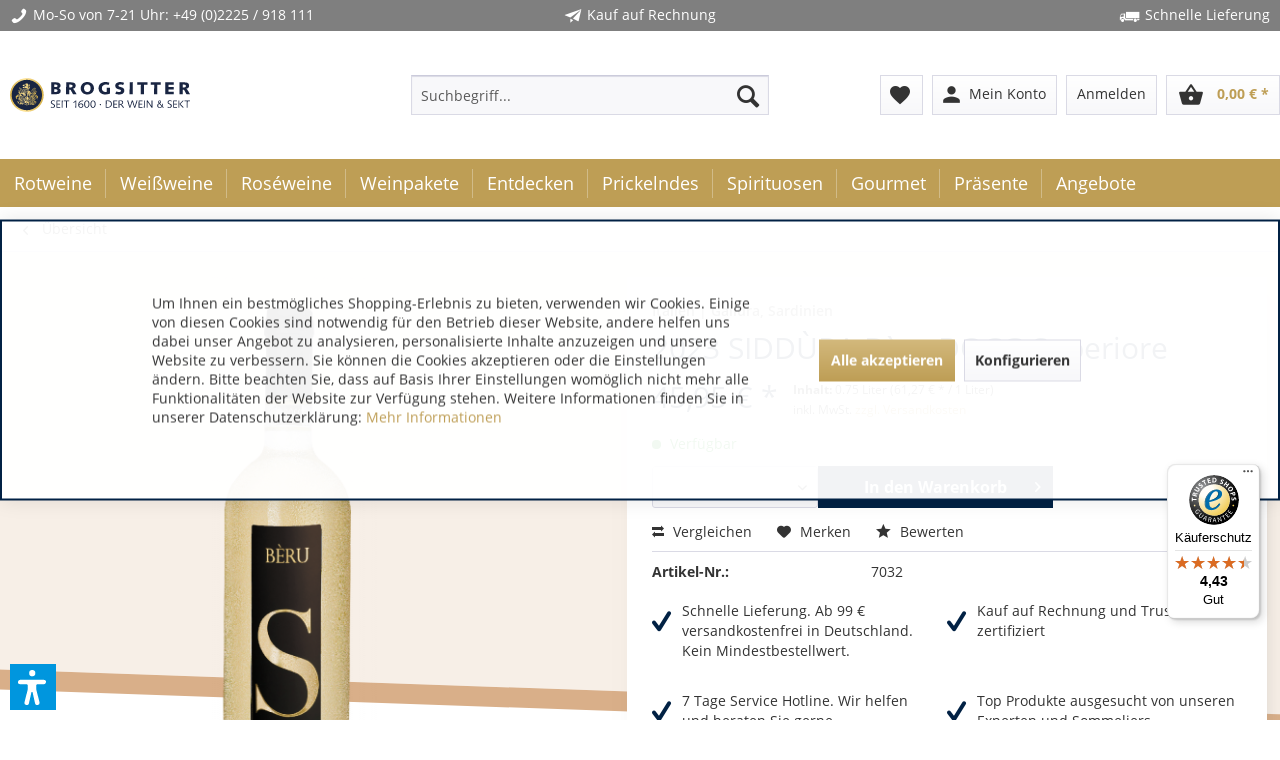

--- FILE ---
content_type: text/html; charset=UTF-8
request_url: https://www.brogsitter.de/siddura-beru-docg-superiore
body_size: 27235
content:
<!DOCTYPE html>
<html class="no-js" lang="de" itemscope="itemscope" itemtype="https://schema.org/WebPage">
<head>
<meta charset="utf-8">
<meta name="author" content="Brogsitter Weinversand" />
<meta name="robots" content="index,follow" />
<meta name="revisit-after" content="7 days" />
<meta name="keywords" content="Bèru, Hier, weltberühmt, ihn, verlieren, Sortentypizität, jedoch, ohne, zulässt, Weinbereitungsmethoden, diverse, Vermentinos, Potential, vielfältige, bestätigt, Honig., (etruskisch, Thymian, Vanille, erinnern" />
<meta name="description" content="Bèru (etruskisch = edel, erhaben). Dieser Vermentino ist sehr fein, intensiv und komplex. Seine zarten Noten erinnern an Vanille, Thymian und Honig. Hier bestä…" />
<meta property="og:type" content="product" />
<meta property="og:site_name" content="Wein bestellen by Brogsitter" />
<meta property="og:url" content="https://www.brogsitter.de/siddura-beru-docg-superiore" />
<meta property="og:title" content="SIDDÙRA Bèru DOCG Superiore" />
<meta property="og:description" content="Bèru (etruskisch = edel, erhaben). Dieser Vermentino ist sehr fein, intensiv und komplex. Seine zarten Noten erinnern an Vanille, Thymian und Honig. Hier…" />
<meta property="og:image" content="https://www.brogsitter.de/media/image/23/ed/aa/70327NhNCQBpDtChN.png" />
<meta property="product:brand" content="SIDDÙRA" />
<meta property="product:price" content="45,95" />
<meta property="product:product_link" content="https://www.brogsitter.de/siddura-beru-docg-superiore" />
<meta name="twitter:card" content="product" />
<meta name="twitter:site" content="Wein bestellen by Brogsitter" />
<meta name="twitter:title" content="SIDDÙRA Bèru DOCG Superiore" />
<meta name="twitter:description" content="Bèru (etruskisch = edel, erhaben). Dieser Vermentino ist sehr fein, intensiv und komplex. Seine zarten Noten erinnern an Vanille, Thymian und Honig. Hier…" />
<meta name="twitter:image" content="https://www.brogsitter.de/media/image/23/ed/aa/70327NhNCQBpDtChN.png" />
<meta itemprop="copyrightHolder" content="Wein bestellen by Brogsitter" />
<meta itemprop="copyrightYear" content="2014" />
<meta itemprop="isFamilyFriendly" content="True" />
<meta itemprop="image" content="/" />
<meta name="viewport" content="width=device-width, initial-scale=1.0">
<meta name="mobile-web-app-capable" content="yes">
<meta name="apple-mobile-web-app-title" content="Wein bestellen by Brogsitter">
<meta name="apple-mobile-web-app-capable" content="yes">
<meta name="apple-mobile-web-app-status-bar-style" content="default">
<script async src="https://cdn.wein.cc/static/v5/x.js"></script>
<script>
// Save data into LocalStorage
window.weinccdata = window.weinccdata || [];
function weincc(){weinccdata.push(arguments);}
weincc({
'command'   : 'clickthrough',
'ttl': '90'
});
</script>
<link rel="apple-touch-icon-precomposed" href="https://www.brogsitter.de/media/image/6a/37/3d/Brogsitter_favicon.png">
<link rel="shortcut icon" href="https://www.brogsitter.de/media/image/6a/37/3d/Brogsitter_favicon.png">
<meta name="msapplication-navbutton-color" content="#be9e55" />
<meta name="application-name" content="Wein bestellen by Brogsitter" />
<meta name="msapplication-starturl" content="https://www.brogsitter.de/" />
<meta name="msapplication-window" content="width=1024;height=768" />
<meta name="msapplication-TileImage" content="https://www.brogsitter.de/media/image/6a/37/3d/Brogsitter_favicon.png">
<meta name="msapplication-TileColor" content="#be9e55">
<meta name="theme-color" content="#be9e55" />
<link rel="canonical" href="https://www.brogsitter.de/siddura-beru-docg-superiore" />
<title itemprop="name">
SIDDÙRA Bèru DOCG Superiore | Artikel | Wein bestellen by Brogsitter</title>
<link href="/web/cache/1764578606_23fa621fd7ff40969a090fba480c067b.css" media="all" rel="stylesheet" type="text/css" />
<link rel="stylesheet" href="/themes/Frontend/Brogsitter/frontend/_public/src/css/font-awesome.min.css"/>
<link href="/themes/Frontend/Brogsitter/frontend/_public/src/fonts/material-icons.css" rel="stylesheet">
<link href="/engine/Shopware/Plugins/Local/Frontend/BrogsitterShopware5HerstellerEinkaufsweltenelement/Views/frontend/brher/_public/src/css/brogsitter-emotion-supplier.css" rel="stylesheet" type="text/css">
<script>
dataLayer = window.dataLayer || [];
// Clear the previous ecommerce object
dataLayer.push({ ecommerce: null });
// Push regular datalayer
dataLayer.push ({"pageTitle":"SIDD\u00d9RA B\u00e8ru DOCG Superiore | Artikel | Wein bestellen by Brogsitter","pageCategory":"Detail","pageSubCategory":"","pageCategoryID":15,"productCategoryPath":"","pageSubCategoryID":"","pageCountryCode":"de_DE","pageLanguageCode":"de","pageVersion":1,"pageTestVariation":"1","pageValue":1,"pageAttributes":"1","productID":2814,"productStyleID":"","productEAN":"8057093580058","productName":"SIDD\u00d9RA B\u00e8ru DOCG Superiore","productPrice":"45.95","productCategory":null,"productCurrency":"EUR","productColor":"","productRealColor":"","productSku":"BR-7032"});
// Push new GA4 tags
dataLayer.push({"event":"view_item","ecommerce":{"currency":"EUR","value":"45.95","items":[{"item_id":"BR-7032","item_name":"SIDD\u00d9RA B\u00e8ru DOCG Superiore","affiliation":"Wein bestellen by Brogsitter","index":0,"item_brand":"SIDD\u00d9RA","item_list_id":15,"item_list_name":"Category","price":"45.95","quantity":1,"item_category":"Artikel"}]}});
// Push Remarketing tags
</script>
<script>(function(w,d,s,l,i){w[l]=w[l]||[];w[l].push({'gtm.start':
new Date().getTime(),event:'gtm.js'});var f=d.getElementsByTagName(s)[0],
j=d.createElement(s),dl=l!='dataLayer'?'&l='+l:'';j.async=true;j.src=
'https://www.googletagmanager.com/gtm.js?id='+i+dl;f.parentNode.insertBefore(j,f);
})(window,document,'script','dataLayer','GTM-P34MWMV6');</script>
<script>var bilobaGtagjsConfig = window.bilobaGtagjsConfig = {"currency":"EUR","currentConsentManager":"shopwareCookieConsentManager","dataAttributeForCustomConsentManagers":null,"debug_mode_enabled":true,"enable_advanced_conversion_data":true,"enabled":false,"ga_anonymizeip":true,"ga_id":"G-YYTKEQ5Q3T","ga_optout":true,"gaw_conversion_id":"965702328","gaw_id":"AW-965702328","google_business_vertical":"retail","respect_dnt":true,"cookie_note_mode":1,"show_cookie_note":true};</script>
<script>var dv_accessibility_options = {"language":"de","standardToolPosition":6,"filters":{"height":"","displayBlock":".cart--amount,.cart--display,.cart--quantity","lineHeight":".account--display,.filter-panel--title,.navigation--signin-btn,.cart--amount,.cookie-permission--decline-button,.cookie-permission--configure-button,.cart--display","wrapInput":".main-search--form"},"enabledModules":{"keyboardNav":"1","contrast":"1","highlightLinks":"1","biggerText":"1","textSpacing":"1","legibleFonts":"1","bigCursor":"1","readingGuide":"1","tooltips":"1","pauseAnimations":"1"},"enableResetButton":"1","enablePageStructureButton":"1","enablePositionButton":"1","moduleKeyboardNav":{"frameColor":"#ff0000"},"moduleContrast":{"useInverseColors":"1","useDarkContrast":"1","useLightContrast":"1","useDesaturate":"1"},"moduleHighlightLinks":{"color":"#ffff00","background":"#00d111","highlightColor":"#000000"},"moduleBiggerText":{"factor":"1"},"moduleTextSpacing":{"factor":"2"},"moduleLegibleFonts":["dvaccess-legible-fonts","dvaccess-legible-fonts-1"],"moduleBigCursor":{"imageURL":"[data-uri]"},"moduleReadingGuide":{"color":"#ff0000","background":"#000000"},"snippets":{"copyright":"powered by <a href=https://designverign.de target=_blank rel=noopener title=designverign>designverign</a>","app.toggle.label":"Accessibility Tool ausklappen","menu.title":"Barrierefrei Hilfswerkzeuge","menu.button.move":"Icon verschieben","menu.button.page-structure":"Seiten-Struktur","menu.button.reset":"Zur\u00fccksetzen","menu.header.headers":"\u00dcberschriften","menu.header.landmarks":"Landmarks","menu.header.links":"Links","menu.position.left-top":"links oben","menu.position.left-center":"links zentriert","menu.position.left-bottom":"links unten","menu.position.right-top":"rechts oben","menu.position.right-center":"rechts mitte","menu.position.right-bottom":"rechts unten","menu.position.center-top":"mitte oben","menu.position.center-bottom":"mitte unten","module.button.bigger-text":"Gr\u00f6\u00dferer Text","module.button.bigger-text.0":"Gr\u00f6\u00dferer Text","module.button.bigger-text.1":"Gr\u00f6\u00dferer Text","module.button.bigger-text.2":"Gr\u00f6\u00dferer Text","module.button.bigger-text.3":"Gr\u00f6\u00dferer Text","module.button.cursor":"Mauszeiger","module.button.cursor.0":"Gro\u00dfer Mauszeiger","module.button.contrast":"Kontrast +","module.button.contrast.0":"Invertierte Farben","module.button.contrast.1":"Dunkler Kontrast","module.button.contrast.2":"Heller Kontrast","module.button.contrast.3":"Schwarz-Wei\u00df","module.button.highlight-links":"Links hervorheben","module.button.keyboard-nav":"Navigation per Tab-Taste","module.button.legible-fonts":"Schriftart","module.button.legible-fonts.0":"Lesbare Schriftart","module.button.legible-fonts.1":"Legasthenie freundlich","module.button.pause-animations":"Animationen pausieren","module.button.pause-animations.0":"Animationen abspielen","module.button.reading-guide":"Lese-F\u00fchrung","module.button.reading-guide.0":"Lese-F\u00fchrung","module.button.reading-guide.1":"Lese-F\u00fchrung","module.button.reading-guide.modal-title":"Hinweis","module.button.reading-guide.modal-text":"Tippen Sie kurz auf dem Bildschirm um die Lesef\u00fchrung auszurichten.","module.button.reading-guide.modal-button-text":"Verstanden","module.button.text-spacing":"Zeichen-Abstand","module.button.text-spacing.0":"Kleiner Abstand","module.button.text-spacing.1":"Moderater Abstand","module.button.text-spacing.2":"Gro\u00dfer Abstand","module.button.tooltips":"Zus\u00e4tzliche Beschreibung"}};</script>
<link href="/custom/plugins/VerignDvAccessibility/Resources/public/css/dvaccess.min.css" media="all" rel="stylesheet" type="text/css" />
<link href="/custom/plugins/VerignDvAccessibility/Resources/public/css/shopwareaccess.css" media="all" rel="stylesheet" type="text/css" />
<script>
window.basketData = {
hasData: false,
data:[]
};
</script>
<div data-googleAnalytics="true" data-googleConversionID="965702328" data-googleConversionLabel="YIovCO7S_FYQuOW9zAM" data-googleConversionLanguage="de" data-googleTrackingID="UA-23529600-1" data-googleAnonymizeIp="1" data-googleOptOutCookie="" data-googleTrackingLibrary="ua" data-realAmount="" data-showCookieNote="1" data-cookieNoteMode="1" >
</div>
<script type="text/javascript" src="//static.criteo.net/js/ld/ld.js" async="async"></script>
<script type="text/javascript">
window.criteo_q = window.criteo_q || [];
var deviceType = /iPad/.test(navigator.userAgent) ? "t" : /Mobile|iP(hone|od)|Android|BlackBerry|IEMobile|Silk/.test(navigator.userAgent) ? "m" : "d";
window.criteo_q.push(
{ event: "setAccount", account: 64059 },
{ event: "setSiteType", type: deviceType },
{ event: "viewItem", product: "BR-7032" }
);
</script>
</head>
<body class=" is--ctl-detail is--act-index lcc--active
is--sticky     " >
<input type="hidden" id="jsLoadMethod" value="async">
<noscript>
<iframe src="https://www.googletagmanager.com/ns.html?id=GTM-P34MWMV6" height="0" width="0" style="display:none;visibility:hidden">
</iframe>
</noscript>
<div data-paypalUnifiedMetaDataContainer="true" data-paypalUnifiedRestoreOrderNumberUrl="https://www.brogsitter.de/widgets/PaypalUnifiedOrderNumber/restoreOrderNumber" class="is--hidden">
</div>
<input type="hidden" id="shopsyKlaviyoData" data-klaviyoApiKey="UBTxpA" data-cookieRequired="1" data-trackingMethod="javascript" data-trackViewedCart="1" data-backInStockSuccess="" data-controller="detail" data-action="index" data-customerEmail="" data-customerFirstname="" data-customerLastname="" data-customerBirthday="" data-customerPhoneNumber="" data-customerNewsletter="" data-corporateCustomer="" data-customerGroup="" data-articleName="SIDDÙRA Bèru DOCG Superiore" data-articleOrderNumber="BR-7032" data-articleDetailsId="2816" data-mainImage="https://www.brogsitter.de/media/image/23/ed/aa/70327NhNCQBpDtChN.png" data-url="https://www.brogsitter.de/siddura-beru-docg-superiore?c=15" data-categoryName="" data-supplierName="SIDDÙRA" data-priceNumeric="45.95" data-bruttoPrice="" data-priceNetNumeric="" data-amountNumeric="" data-sAmount="" data-productUrl="https://www.brogsitter.de/ShopsyKlaviyo/getProductData" data-shopName="" data-shippingCosts="" data-sOrderNumber="" data-basketUrl="" data-sBasketJson="" data-basketContentDropshippingJson="" data-getEmailUrl="https://www.brogsitter.de/ShopsyKlaviyo/getEmail" >
<div class='button--scroll-up is--hidden
btn--icon                                ' title='Go to top' style="background-color: #383841; bottom: 20px;
right: 25px;
">
<div class="button--text">Back to top</div>
<div class='icon--arrow-up'></div>
</div>
<div
data-live-shopping-listing="true" data-liveShoppingListingUpdateUrl="/widgets/LiveShopping/getLiveShoppingListingData" data-currencyFormat="0,00&nbsp;&euro;" >
<input type="hidden" name="sBitGlobalCurrency" value="EUR"/>
<input type="hidden" name="sGoogleBussinessVertical" value="retail"/>
<div class="page-wrap">
<noscript class="noscript-main">
<div class="alert animated zoomInDown is--warning">
<div class="alert--icon">
<i class="icon--element icon--warning"></i>
</div>
<div class="alert--content">
Um Wein&#x20;bestellen&#x20;by&#x20;Brogsitter in vollem Umfang nutzen zu k&ouml;nnen, empfehlen wir Ihnen Javascript in Ihrem Browser zu aktiveren.
</div>
</div>
</noscript>
<header class="header-main">
<div class="top-bar bg-bar">
<div class="container block-group">
<span class="benefits show-mobile"><i class="icon icon--phone"></i>Mo-So von 7-21 Uhr: <a href="tel:+492225918111" style="color:#FFFFFF;">+49 (0)2225 / 918 111</a></span>
<span class="benefits"><i class="icon icon--paperplane"></i>Kauf auf Rechnung</span>
<span class="benefits"><i class="icon icon--truck"></i>Schnelle Lieferung</span>
</div>
</div>
<div class="container header--navigation">
<div class="logo-main block-group" role="banner">
<div class="logo--shop block">
<a class="logo--link" href="https://www.brogsitter.de/" title="Brogsitter Weinversand online - Startseite">
<img class="logo--img" src="/themes/Frontend/Brogsitter/frontend/_public/src/img/brogsitter_logo.svg" alt="Brogsitter Weinversand online - Startseite" />
</a>
</div>
</div>
<nav class="shop--navigation block-group">
<ul class="navigation--list block-group" role="menubar">
<li class="navigation--entry entry--menu-left" role="menuitem">
<a class="entry--link entry--trigger btn is--icon-left" href="#offcanvas--left" data-offcanvas="true" data-offCanvasSelector=".sidebar-main" aria-label="Menü">
<i class="icon--menu"></i> Menü
</a>
</li>
<li class="navigation--entry entry--search" role="menuitem" data-search="true" aria-haspopup="true" data-minLength="3">
<a class="btn entry--link entry--trigger" href="#show-hide--search" title="Suche anzeigen / schließen" aria-label="Suche anzeigen / schließen">
<i class="icon--search"></i>
<span class="search--display">Suchen</span>
</a>
<form action="/search" method="get" class="main-search--form">
<input type="search" name="sSearch" aria-label="Suchbegriff..." class="main-search--field" autocomplete="off" autocapitalize="off" placeholder="Suchbegriff..." maxlength="30" />
<button type="submit" class="main-search--button" aria-label="Suchen">
<i class="icon--search"></i>
<span class="main-search--text">Suchen</span>
</button>
<div class="form--ajax-loader">&nbsp;</div>
</form>
<div class="main-search--results"></div>
</li>

    <li class="navigation--entry entry--notepad" role="menuitem">
        <a href="https://www.brogsitter.de/note" title="Merkzettel" class="btn">
            <i class="material-icons material--favorite">favorite</i>
                    </a>
    </li>



    
    <li class="navigation--entry entry--account with-slt"
        role="menuitem"
        data-offcanvas="true"
        data-offCanvasSelector=".account--dropdown-navigation">
        
    <a href="https://www.brogsitter.de/account" title="Mein Konto" class="btn is--icon-left entry--link account--link">
        <i class="material-icons material--person">person</i>
				<span class="account--display">
					Mein Konto
				</span>
    </a>


                    
                <div class="account--dropdown-navigation">

                    
                        <div class="navigation--smartphone">
                            <div class="entry--close-off-canvas">
                                <a href="#close-account-menu"
                                   class="account--close-off-canvas"
                                   title="Menü schließen"
                                   aria-label="Menü schließen">
                                    Menü schließen <i class="icon--arrow-right"></i>
                                </a>
                            </div>
                        </div>
                    

                    
                            <div class="account--menu is--rounded is--personalized">
        
                            
                
                                            <span class="navigation--headline">
                            Mein Konto
                        </span>
                                    

                
                <div class="account--menu-container">

                    
                        
                        <ul class="sidebar--navigation navigation--list is--level0 show--active-items">
                            
                                
                                
                                    
                                                                                    <li class="navigation--entry">
                                                <span class="navigation--signin">
                                                    <a href="https://www.brogsitter.de/account#hide-registration"
                                                       class="blocked--link btn is--primary navigation--signin-btn"
                                                       data-collapseTarget="#registration"
                                                       data-action="close">
                                                        Anmelden
                                                    </a>
                                                    <span class="navigation--register">
                                                        oder
                                                        <a href="https://www.brogsitter.de/account#show-registration"
                                                           class="blocked--link"
                                                           data-collapseTarget="#registration"
                                                           data-action="open">
                                                            registrieren
                                                        </a>
                                                    </span>
                                                </span>
                                            </li>
                                                                            

                                    
                                        <li class="navigation--entry">
                                            <a href="https://www.brogsitter.de/account" title="Übersicht" class="navigation--link">
                                                Übersicht
                                            </a>
                                        </li>
                                    
                                

                                
                                
                                    <li class="navigation--entry">
                                        <a href="https://www.brogsitter.de/account/profile" title="Persönliche Daten" class="navigation--link" rel="nofollow">
                                            Persönliche Daten
                                        </a>
                                    </li>
                                

                                
                                
                                                                            
                                            <li class="navigation--entry">
                                                <a href="https://www.brogsitter.de/address/index/sidebar/" title="Adressen" class="navigation--link" rel="nofollow">
                                                    Adressen
                                                </a>
                                            </li>
                                        
                                                                    

                                
                                
                                    <li class="navigation--entry">
                                        <a href="https://www.brogsitter.de/account/payment" title="Zahlungsarten" class="navigation--link" rel="nofollow">
                                            Zahlungsarten
                                        </a>
                                    </li>
                                

                                
                                
                                    <li class="navigation--entry">
                                        <a href="https://www.brogsitter.de/account/orders" title="Bestellungen" class="navigation--link" rel="nofollow">
                                            Bestellungen
                                        </a>
                                    </li>
                                

                                
                                
                                                                    

                                
                                
                                    <li class="navigation--entry">
                                        <a href="https://www.brogsitter.de/note" title="Merkzettel" class="navigation--link" rel="nofollow">
                                            Merkzettel
                                        </a>
                                    </li>
                                

                                
                                
                                                                    

                                
                                
                                                                    
                            
                        </ul>
                    
                </div>
                    
    </div>
                    
                </div>
            
            </li>
                <li class="navigation--entry entry--logout with-slt" role="menuitem" data-offcanvas="true" data-offcanvasselector=".login--dropdown-navigation" data-flyout="1">                                                <a href="#" data-account-url="https://www.brogsitter.de/account" class="btn entry--link btn-login only--text" title="Anmelden">                                                    <i class="icon-logout-btn"></i>                                                <span class="widgets_checkout_info">Anmelden</span></a>                                            <div class="login--dropdown-navigation">                            <div class="navigation--smartphone">                                <div class="entry--close-off-canvas">                                    <a href="#close-account-menu" class="login--close-off-canvas">Menü schließen<i class="icon--arrow-right"></i></a>                                </div>                            </div>                            <div class="login--menu is--rounded">                                <h2 class="navigation--headline">Anmelden</h2>                                <div class="login--menu-container">                                    <ul class="sidebar--navigation navigation--list">                                        <li class="navigation--entry">                                            <div class="login--error-message">                                                <div class="alert is--error">                                                    <div class="alert--content">                                                        <span class="widgets_checkout_info">Ihre Zugangsdaten konnten keinem Benutzer zugeordnet werden</span>                                                    </div>                                                </div>                                            </div>                                                                                            <form name="sLogin" method="post" action="https://www.brogsitter.de/LogoutButton/login">                                                                                                            <input name="email" placeholder="Ihre E-Mail-Adresse" title="Ihre E-Mail-Adresse" type="email" tabindex="1" autocomplete="off" />                                                                                                                                                                <input name="password" placeholder="Ihr Passwort" title="Ihr Passwort" type="password" autocomplete="off" tabindex="2" />                                                                                                        <a href="https://www.brogsitter.de/account/password" title="Passwort vergessen?">Passwort vergessen?</a>                                                    <button type="submit" class="login--login-btn blocked--link btn is--primary is--icon-right">Anmelden <i class="icon--arrow-right"></i></button>                                                    <input type="hidden" name="redirect" value="" />                                                </form>                                                                                    </li>                                        <li class="navigation--entry">                                        <span class="navigation--register">                                            oder                                            <a href="/account#show-registration" class="blocked--link" data-collapsetarget="#registration" data-action="open">registrieren</a>                                        </span>                                        </li>                                    </ul>                                </div>                            </div>                        </div>                                                        </li>    



    <li class="navigation--entry entry--cart" role="menuitem">
        <a class="btn is--icon-left cart--link" href="https://www.brogsitter.de/checkout/cart" title="Warenkorb">
			<span class="cart--display">
				                    Warenkorb
                			</span>

            <span class="badge is--primary is--minimal cart--quantity is--hidden">0</span>

            <i class="material-icons material--shopping_basket">shopping_basket</i>

			<span class="cart--amount">
				0,00&nbsp;&euro; *
			</span>
        </a>
        <div class="ajax-loader">&nbsp;</div>
    </li>




</ul>
</nav>
<div class="container--ajax-cart" data-collapse-cart="true"></div>
</div>
</header>
<nav class="navigation-main">
<div class="container" data-menu-scroller="true" data-listSelector=".navigation--list.container" data-viewPortSelector=".navigation--list-wrapper">
<div class="navigation--list-wrapper">
<ul class="navigation--list container" role="menubar" itemscope="itemscope" itemtype="https://schema.org/SiteNavigationElement">
<li class="navigation--entry" role="menuitem">
<a class="navigation--link" href="https://www.brogsitter.de/rotweine/" title="Rotweine online bestellen" itemprop="url">
<span itemprop="name">Rotweine</span>
</a>
</li><li class="navigation--entry" role="menuitem">
<a class="navigation--link" href="https://www.brogsitter.de/weissweine/" title="Weißwein online bestellen" itemprop="url">
<span itemprop="name">Weißweine</span>
</a>
</li><li class="navigation--entry" role="menuitem">
<a class="navigation--link" href="https://www.brogsitter.de/roseweine/" title="Roséwein online kaufen" itemprop="url">
<span itemprop="name">Roséweine</span>
</a>
</li><li class="navigation--entry" role="menuitem">
<a class="navigation--link" href="https://www.brogsitter.de/weinpakete/" title="Probierpaket Wein" itemprop="url">
<span itemprop="name">Weinpakete</span>
</a>
</li><li class="navigation--entry" role="menuitem">
<a class="navigation--link" href="https://www.brogsitter.de/entdecken/" title="Entdecken" itemprop="url">
<span itemprop="name">Entdecken</span>
</a>
</li><li class="navigation--entry" role="menuitem">
<a class="navigation--link" href="https://www.brogsitter.de/prickelndes/" title="Prickelnder Wein" itemprop="url">
<span itemprop="name">Prickelndes</span>
</a>
</li><li class="navigation--entry" role="menuitem">
<a class="navigation--link" href="https://www.brogsitter.de/spirituosen/" title="Spirituosen online bestellen" itemprop="url">
<span itemprop="name">Spirituosen</span>
</a>
</li><li class="navigation--entry" role="menuitem">
<a class="navigation--link" href="https://www.brogsitter.de/gourmet/" title="Gourmet Spezialitäten" itemprop="url">
<span itemprop="name">Gourmet</span>
</a>
</li><li class="navigation--entry" role="menuitem">
<a class="navigation--link" href="https://www.brogsitter.de/praesente/" title="Weinpräsente online" itemprop="url">
<span itemprop="name">Präsente</span>
</a>
</li><li class="navigation--entry" role="menuitem">
<a class="navigation--link" href="https://www.brogsitter.de/angebote/" title="Wein aktuelle Angebote" itemprop="url">
<span itemprop="name">Angebote</span>
</a>
</li>            </ul>
</div>
<div class="advanced-menu" data-advanced-menu="true" data-hoverDelay="250">
<div class="menu--container">
<div class="button-container">
<a href="https://www.brogsitter.de/rotweine/" class="button--category" aria-label="Zur Kategorie Rotweine" title="Zur Kategorie Rotweine">
<i class="icon--arrow-right"></i>
Zur Kategorie Rotweine
</a>
<span class="button--close">
<i class="icon--cross"></i>
</span>
</div>
<div class="content--wrapper has--content">
<ul class="menu--list menu--level-0 columns--4" style="width: 100%;">
<li class="menu--list-item item--level-0" style="width: 100%">
<a href="https://www.brogsitter.de/rotweine/rotwein-aus-argentinien/" class="menu--list-item-link" title="Rotwein aus Argentinien" >Rotwein aus Argentinien</a>
</li>
<li class="menu--list-item item--level-0" style="width: 100%">
<a href="https://www.brogsitter.de/rotweine/rotwein-aus-australien/" class="menu--list-item-link" title="Rotwein aus Australien" >Rotwein aus Australien</a>
</li>
<li class="menu--list-item item--level-0" style="width: 100%">
<a href="https://www.brogsitter.de/rotweine/rotwein-aus-bulgarien/" class="menu--list-item-link" title="Rotwein aus Bulgarien" >Rotwein aus Bulgarien</a>
</li>
<li class="menu--list-item item--level-0" style="width: 100%">
<a href="https://www.brogsitter.de/rotweine/rotwein-aus-chile/" class="menu--list-item-link" title="Rotwein aus Chile" >Rotwein aus Chile</a>
</li>
<li class="menu--list-item item--level-0" style="width: 100%">
<a href="https://www.brogsitter.de/rotweine/rotwein-aus-deutschland/" class="menu--list-item-link" title="Rotwein aus Deutschland" >Rotwein aus Deutschland</a>
</li>
<li class="menu--list-item item--level-0" style="width: 100%">
<a href="https://www.brogsitter.de/rotweine/rotwein-aus-frankreich/" class="menu--list-item-link" title="Rotwein aus Frankreich" >Rotwein aus Frankreich</a>
</li>
<li class="menu--list-item item--level-0" style="width: 100%">
<a href="https://www.brogsitter.de/rotweine/rotwein-aus-italien/" class="menu--list-item-link" title="Rotwein aus Italien" >Rotwein aus Italien</a>
</li>
<li class="menu--list-item item--level-0" style="width: 100%">
<a href="https://www.brogsitter.de/rotweine/rotwein-aus-oesterreich/" class="menu--list-item-link" title="Rotwein aus Österreich" >Rotwein aus Österreich</a>
</li>
<li class="menu--list-item item--level-0" style="width: 100%">
<a href="https://www.brogsitter.de/rotweine/rotwein-aus-portugal/" class="menu--list-item-link" title="Rotwein aus Portugal" >Rotwein aus Portugal</a>
</li>
<li class="menu--list-item item--level-0" style="width: 100%">
<a href="https://www.brogsitter.de/rotweine/rotwein-aus-der-schweiz/" class="menu--list-item-link" title="Rotwein aus der Schweiz" >Rotwein aus der Schweiz</a>
</li>
<li class="menu--list-item item--level-0" style="width: 100%">
<a href="https://www.brogsitter.de/rotweine/rotwein-aus-spanien/" class="menu--list-item-link" title="Rotwein aus Spanien" >Rotwein aus Spanien</a>
</li>
<li class="menu--list-item item--level-0" style="width: 100%">
<a href="https://www.brogsitter.de/rotweine/rotwein-aus-suedafrika/" class="menu--list-item-link" title="Rotwein aus Südafrika" >Rotwein aus Südafrika</a>
</li>
<li class="menu--list-item item--level-0" style="width: 100%">
<a href="https://www.brogsitter.de/rotweine/rotwein-aus-usa-kalifornien/" class="menu--list-item-link" title="Rotwein aus USA / Kalifornien" >Rotwein aus USA / Kalifornien</a>
</li>
<li class="menu--list-item item--level-0" style="width: 100%">
<a href="https://www.brogsitter.de/rotweine/rotwein-aus-georgien/" class="menu--list-item-link" title="Rotwein aus Georgien" >Rotwein aus Georgien</a>
</li>
</ul>
</div>
</div>
<div class="menu--container">
<div class="button-container">
<a href="https://www.brogsitter.de/weissweine/" class="button--category" aria-label="Zur Kategorie Weißweine" title="Zur Kategorie Weißweine">
<i class="icon--arrow-right"></i>
Zur Kategorie Weißweine
</a>
<span class="button--close">
<i class="icon--cross"></i>
</span>
</div>
<div class="content--wrapper has--content">
<ul class="menu--list menu--level-0 columns--4" style="width: 100%;">
<li class="menu--list-item item--level-0" style="width: 100%">
<a href="https://www.brogsitter.de/weissweine/weisswein-aus-argentinien/" class="menu--list-item-link" title="Weißwein aus Argentinien" >Weißwein aus Argentinien</a>
</li>
<li class="menu--list-item item--level-0" style="width: 100%">
<a href="https://www.brogsitter.de/weissweine/weisswein-aus-australien/" class="menu--list-item-link" title="Weißwein aus Australien" >Weißwein aus Australien</a>
</li>
<li class="menu--list-item item--level-0" style="width: 100%">
<a href="https://www.brogsitter.de/weissweine/weisswein-aus-chile/" class="menu--list-item-link" title="Weißwein aus Chile" >Weißwein aus Chile</a>
</li>
<li class="menu--list-item item--level-0" style="width: 100%">
<a href="https://www.brogsitter.de/weissweine/weisswein-aus-deutschland/" class="menu--list-item-link" title="Weißwein aus Deutschland" >Weißwein aus Deutschland</a>
</li>
<li class="menu--list-item item--level-0" style="width: 100%">
<a href="https://www.brogsitter.de/weissweine/weisswein-aus-frankreich/" class="menu--list-item-link" title="Weißwein aus Frankreich" >Weißwein aus Frankreich</a>
</li>
<li class="menu--list-item item--level-0" style="width: 100%">
<a href="https://www.brogsitter.de/weissweine/weisswein-aus-italien/" class="menu--list-item-link" title="Weißwein aus Italien" >Weißwein aus Italien</a>
</li>
<li class="menu--list-item item--level-0" style="width: 100%">
<a href="https://www.brogsitter.de/weissweine/weisswein-aus-neuseeland/" class="menu--list-item-link" title="Weißwein aus Neuseeland" >Weißwein aus Neuseeland</a>
</li>
<li class="menu--list-item item--level-0" style="width: 100%">
<a href="https://www.brogsitter.de/weissweine/weisswein-aus-oesterreich/" class="menu--list-item-link" title="Weißwein aus Österreich" >Weißwein aus Österreich</a>
</li>
<li class="menu--list-item item--level-0" style="width: 100%">
<a href="https://www.brogsitter.de/weissweine/weisswein-aus-portugal/" class="menu--list-item-link" title="Weißwein aus Portugal" >Weißwein aus Portugal</a>
</li>
<li class="menu--list-item item--level-0" style="width: 100%">
<a href="https://www.brogsitter.de/weissweine/weisswein-aus-der-schweiz/" class="menu--list-item-link" title="Weißwein aus der Schweiz" >Weißwein aus der Schweiz</a>
</li>
<li class="menu--list-item item--level-0" style="width: 100%">
<a href="https://www.brogsitter.de/weissweine/weisswein-aus-spanien/" class="menu--list-item-link" title="Weißwein aus Spanien" >Weißwein aus Spanien</a>
</li>
<li class="menu--list-item item--level-0" style="width: 100%">
<a href="https://www.brogsitter.de/weissweine/weisswein-aus-suedafrika/" class="menu--list-item-link" title="Weißwein aus Südafrika" >Weißwein aus Südafrika</a>
</li>
<li class="menu--list-item item--level-0" style="width: 100%">
<a href="https://www.brogsitter.de/weissweine/weisswein-aus-usa-kalifornien/" class="menu--list-item-link" title="Weißwein aus USA / Kalifornien" >Weißwein aus USA / Kalifornien</a>
</li>
<li class="menu--list-item item--level-0" style="width: 100%">
<a href="https://www.brogsitter.de/weissweine/weisswein-aus-georgien/" class="menu--list-item-link" title="Weißwein aus Georgien" >Weißwein aus Georgien</a>
</li>
</ul>
</div>
</div>
<div class="menu--container">
<div class="button-container">
<a href="https://www.brogsitter.de/roseweine/" class="button--category" aria-label="Zur Kategorie Roséweine" title="Zur Kategorie Roséweine">
<i class="icon--arrow-right"></i>
Zur Kategorie Roséweine
</a>
<span class="button--close">
<i class="icon--cross"></i>
</span>
</div>
<div class="content--wrapper has--content">
<ul class="menu--list menu--level-0 columns--4" style="width: 100%;">
<li class="menu--list-item item--level-0" style="width: 100%">
<a href="https://www.brogsitter.de/roseweine/rosewein-aus-chile/" class="menu--list-item-link" title="Roséwein aus Chile" >Roséwein aus Chile</a>
</li>
<li class="menu--list-item item--level-0" style="width: 100%">
<a href="https://www.brogsitter.de/roseweine/rosewein-aus-deutschland/" class="menu--list-item-link" title="Roséwein aus Deutschland" >Roséwein aus Deutschland</a>
</li>
<li class="menu--list-item item--level-0" style="width: 100%">
<a href="https://www.brogsitter.de/roseweine/rosewein-aus-frankreich/" class="menu--list-item-link" title="Roséwein aus Frankreich" >Roséwein aus Frankreich</a>
</li>
<li class="menu--list-item item--level-0" style="width: 100%">
<a href="https://www.brogsitter.de/roseweine/rosewein-aus-italien/" class="menu--list-item-link" title="Roséwein aus Italien" >Roséwein aus Italien</a>
</li>
<li class="menu--list-item item--level-0" style="width: 100%">
<a href="https://www.brogsitter.de/roseweine/rosewein-aus-spanien/" class="menu--list-item-link" title="Roséwein aus Spanien" >Roséwein aus Spanien</a>
</li>
<li class="menu--list-item item--level-0" style="width: 100%">
<a href="https://www.brogsitter.de/roseweine/rosewein-aus-suedafrika/" class="menu--list-item-link" title="Roséwein aus Südafrika" >Roséwein aus Südafrika</a>
</li>
<li class="menu--list-item item--level-0" style="width: 100%">
<a href="https://www.brogsitter.de/roseweine/rosewein-aus-oesterreich/" class="menu--list-item-link" title="Roséwein aus Österreich" >Roséwein aus Österreich</a>
</li>
</ul>
</div>
</div>
<div class="menu--container">
<div class="button-container">
<a href="https://www.brogsitter.de/weinpakete/" class="button--category" aria-label="Zur Kategorie Weinpakete" title="Zur Kategorie Weinpakete">
<i class="icon--arrow-right"></i>
Zur Kategorie Weinpakete
</a>
<span class="button--close">
<i class="icon--cross"></i>
</span>
</div>
</div>
<div class="menu--container">
<div class="button-container">
<a href="https://www.brogsitter.de/entdecken/" class="button--category" aria-label="Zur Kategorie Entdecken" title="Zur Kategorie Entdecken">
<i class="icon--arrow-right"></i>
Zur Kategorie Entdecken
</a>
<span class="button--close">
<i class="icon--cross"></i>
</span>
</div>
<div class="content--wrapper has--content">
<ul class="menu--list menu--level-0 columns--4" style="width: 100%;">
<li class="menu--list-item item--level-0" style="width: 100%">
<a href="https://www.brogsitter.de/entdecken/topseller/" class="menu--list-item-link" title="Topseller" >Topseller</a>
</li>
<li class="menu--list-item item--level-0" style="width: 100%">
<a href="https://www.brogsitter.de/entdecken/grosse-gewaechse/" class="menu--list-item-link" title="Große Gewächse" >Große Gewächse</a>
</li>
<li class="menu--list-item item--level-0" style="width: 100%">
<a href="https://www.brogsitter.de/entdecken/weine-unter-7/" class="menu--list-item-link" title="Weine unter 7€" >Weine unter 7€</a>
</li>
<li class="menu--list-item item--level-0" style="width: 100%">
<a href="https://www.brogsitter.de/entdecken/5-sterne-weine/" class="menu--list-item-link" title="5-Sterne-Weine" >5-Sterne-Weine</a>
</li>
<li class="menu--list-item item--level-0" style="width: 100%">
<a href="https://www.brogsitter.de/entdecken/neuheiten/" class="menu--list-item-link" title="Neuheiten" >Neuheiten</a>
</li>
<li class="menu--list-item item--level-0" style="width: 100%">
<a href="https://www.brogsitter.de/entdecken/bioweine/" class="menu--list-item-link" title="Bioweine" >Bioweine</a>
</li>
<li class="menu--list-item item--level-0" style="width: 100%">
<a href="https://www.brogsitter.de/entdecken/alkoholfrei/" class="menu--list-item-link" title="Alkoholfrei" >Alkoholfrei</a>
</li>
<li class="menu--list-item item--level-0" style="width: 100%">
<a href="https://www.brogsitter.de/entdecken/magnumflaschen-echte-highlights/" class="menu--list-item-link" title="Magnumflaschen - echte Highlights" >Magnumflaschen - echte Highlights</a>
</li>
<li class="menu--list-item item--level-0" style="width: 100%">
<a href="https://www.brogsitter.de/entdecken/kleinflaschen/" class="menu--list-item-link" title="Kleinflaschen" >Kleinflaschen</a>
</li>
<li class="menu--list-item item--level-0" style="width: 100%">
<a href="https://www.brogsitter.de/entdecken/weinempfehlungen-zum-essen/" class="menu--list-item-link" title="Weinempfehlungen zum Essen" >Weinempfehlungen zum Essen</a>
</li>
<li class="menu--list-item item--level-0" style="width: 100%">
<a href="https://www.brogsitter.de/entdecken/brogsitters-beste/" class="menu--list-item-link" title="Brogsitters Beste" >Brogsitters Beste</a>
</li>
<li class="menu--list-item item--level-0" style="width: 100%">
<a href="https://www.brogsitter.de/entdecken/weine-zum-bbq/" class="menu--list-item-link" title="Weine zum BBQ" >Weine zum BBQ</a>
</li>
<li class="menu--list-item item--level-0" style="width: 100%">
<a href="https://www.brogsitter.de/entdecken/sommerweine/" class="menu--list-item-link" title="Sommerweine" >Sommerweine</a>
</li>
<li class="menu--list-item item--level-0" style="width: 100%">
<a href="https://www.brogsitter.de/entdecken/primitivo/" class="menu--list-item-link" title="Primitivo" >Primitivo</a>
</li>
<li class="menu--list-item item--level-0" style="width: 100%">
<a href="https://www.brogsitter.de/entdecken/trendwein-lugana/" class="menu--list-item-link" title="Trendwein Lugana" >Trendwein Lugana</a>
</li>
<li class="menu--list-item item--level-0" style="width: 100%">
<a href="https://www.brogsitter.de/entdecken/weinlesezeit/" class="menu--list-item-link" title="Weinlesezeit" >Weinlesezeit</a>
</li>
</ul>
</div>
</div>
<div class="menu--container">
<div class="button-container">
<a href="https://www.brogsitter.de/prickelndes/" class="button--category" aria-label="Zur Kategorie Prickelndes" title="Zur Kategorie Prickelndes">
<i class="icon--arrow-right"></i>
Zur Kategorie Prickelndes
</a>
<span class="button--close">
<i class="icon--cross"></i>
</span>
</div>
<div class="content--wrapper has--content">
<ul class="menu--list menu--level-0 columns--4" style="width: 100%;">
<li class="menu--list-item item--level-0" style="width: 100%">
<a href="https://www.brogsitter.de/prickelndes/sekt/" class="menu--list-item-link" title="Sekt" >Sekt</a>
</li>
<li class="menu--list-item item--level-0" style="width: 100%">
<a href="https://www.brogsitter.de/prickelndes/champagner/" class="menu--list-item-link" title="Champagner" >Champagner</a>
</li>
<li class="menu--list-item item--level-0" style="width: 100%">
<a href="https://www.brogsitter.de/prickelndes/cremant/" class="menu--list-item-link" title="Crémant" >Crémant</a>
</li>
<li class="menu--list-item item--level-0" style="width: 100%">
<a href="https://www.brogsitter.de/prickelndes/prosecco/" class="menu--list-item-link" title="Prosecco" >Prosecco</a>
</li>
<li class="menu--list-item item--level-0" style="width: 100%">
<a href="https://www.brogsitter.de/prickelndes/perlwein/" class="menu--list-item-link" title="Perlwein" >Perlwein</a>
</li>
</ul>
</div>
</div>
<div class="menu--container">
<div class="button-container">
<a href="https://www.brogsitter.de/spirituosen/" class="button--category" aria-label="Zur Kategorie Spirituosen" title="Zur Kategorie Spirituosen">
<i class="icon--arrow-right"></i>
Zur Kategorie Spirituosen
</a>
<span class="button--close">
<i class="icon--cross"></i>
</span>
</div>
<div class="content--wrapper has--content">
<ul class="menu--list menu--level-0 columns--4" style="width: 100%;">
<li class="menu--list-item item--level-0" style="width: 100%">
<a href="https://www.brogsitter.de/spirituosen/braende-geiste/" class="menu--list-item-link" title="Brände &amp; Geiste" >Brände & Geiste</a>
</li>
<li class="menu--list-item item--level-0" style="width: 100%">
<a href="https://www.brogsitter.de/spirituosen/grappa/" class="menu--list-item-link" title="Grappa" >Grappa</a>
</li>
<li class="menu--list-item item--level-0" style="width: 100%">
<a href="https://www.brogsitter.de/spirituosen/portwein/" class="menu--list-item-link" title="Portwein" >Portwein</a>
</li>
<li class="menu--list-item item--level-0" style="width: 100%">
<a href="https://www.brogsitter.de/spirituosen/sherry/" class="menu--list-item-link" title="Sherry" >Sherry</a>
</li>
<li class="menu--list-item item--level-0" style="width: 100%">
<a href="https://www.brogsitter.de/spirituosen/whiskey/" class="menu--list-item-link" title="Whiskey" >Whiskey</a>
</li>
<li class="menu--list-item item--level-0" style="width: 100%">
<a href="https://www.brogsitter.de/spirituosen/gin/" class="menu--list-item-link" title="Gin" >Gin</a>
</li>
</ul>
</div>
</div>
<div class="menu--container">
<div class="button-container">
<a href="https://www.brogsitter.de/gourmet/" class="button--category" aria-label="Zur Kategorie Gourmet" title="Zur Kategorie Gourmet">
<i class="icon--arrow-right"></i>
Zur Kategorie Gourmet
</a>
<span class="button--close">
<i class="icon--cross"></i>
</span>
</div>
<div class="content--wrapper has--content">
<ul class="menu--list menu--level-0 columns--4" style="width: 100%;">
<li class="menu--list-item item--level-0" style="width: 100%">
<a href="https://www.brogsitter.de/gourmet/feinkost/" class="menu--list-item-link" title="Feinkost" >Feinkost</a>
</li>
<li class="menu--list-item item--level-0" style="width: 100%">
<a href="https://www.brogsitter.de/gourmet/lachs-meer/" class="menu--list-item-link" title="Lachs &amp; Meer" >Lachs & Meer</a>
</li>
<li class="menu--list-item item--level-0" style="width: 100%">
<a href="https://www.brogsitter.de/gourmet/weinhaltige-getraenke/" class="menu--list-item-link" title="Weinhaltige Getränke" >Weinhaltige Getränke</a>
</li>
<li class="menu--list-item item--level-0" style="width: 100%">
<a href="https://www.brogsitter.de/gourmet/traubensaft/" class="menu--list-item-link" title="Traubensaft" >Traubensaft</a>
</li>
<li class="menu--list-item item--level-0" style="width: 100%">
<a href="https://www.brogsitter.de/gourmet/kaffee-tee/" class="menu--list-item-link" title="Kaffee &amp; Tee" >Kaffee & Tee</a>
</li>
<li class="menu--list-item item--level-0" style="width: 100%">
<a href="https://www.brogsitter.de/gourmet/suesse-verfuehrungen/" class="menu--list-item-link" title="Süsse Verführungen " >Süsse Verführungen </a>
</li>
</ul>
</div>
</div>
<div class="menu--container">
<div class="button-container">
<a href="https://www.brogsitter.de/praesente/" class="button--category" aria-label="Zur Kategorie Präsente" title="Zur Kategorie Präsente">
<i class="icon--arrow-right"></i>
Zur Kategorie Präsente
</a>
<span class="button--close">
<i class="icon--cross"></i>
</span>
</div>
<div class="content--wrapper has--content">
<ul class="menu--list menu--level-0 columns--4" style="width: 100%;">
<li class="menu--list-item item--level-0" style="width: 100%">
<a href="https://www.brogsitter.de/praesente/praesente/" class="menu--list-item-link" title="Präsente" >Präsente</a>
</li>
<li class="menu--list-item item--level-0" style="width: 100%">
<a href="https://www.brogsitter.de/praesente/geschenkgutscheine/" class="menu--list-item-link" title="Geschenkgutscheine" >Geschenkgutscheine</a>
</li>
<li class="menu--list-item item--level-0" style="width: 100%">
<a href="https://www.brogsitter.de/praesente/geschenkkartons/" class="menu--list-item-link" title="Geschenkkartons" >Geschenkkartons</a>
</li>
<li class="menu--list-item item--level-0" style="width: 100%">
<a href="https://www.brogsitter.de/praesente/grusskarten/" class="menu--list-item-link" title="Grußkarten" >Grußkarten</a>
</li>
<li class="menu--list-item item--level-0" style="width: 100%">
<a href="https://www.brogsitter.de/praesente/glaeser/" class="menu--list-item-link" title="Gläser" >Gläser</a>
</li>
<li class="menu--list-item item--level-0" style="width: 100%">
<a href="https://www.brogsitter.de/praesente/zubehoer/" class="menu--list-item-link" title="Zubehör" >Zubehör</a>
</li>
<li class="menu--list-item item--level-0" style="width: 100%">
<a href="https://www.brogsitter.de/praesente/kataloge/" class="menu--list-item-link" title="Kataloge" >Kataloge</a>
</li>
</ul>
</div>
</div>
<div class="menu--container">
<div class="button-container">
<a href="https://www.brogsitter.de/angebote/" class="button--category" aria-label="Zur Kategorie Angebote" title="Zur Kategorie Angebote">
<i class="icon--arrow-right"></i>
Zur Kategorie Angebote
</a>
<span class="button--close">
<i class="icon--cross"></i>
</span>
</div>
</div>
</div>
</div>
</nav>
<div class="mobile-header-sticky" style="display: none;">
<div class="container">
<div class="logo-main block-group" role="banner">
<div class="logo--shop block">
<a class="logo--link" href="https://www.brogsitter.de/" title="Wein bestellen by Brogsitter - zur Startseite wechseln">
<img srcset="/" alt="Wein bestellen by Brogsitter - zur Startseite wechseln"/>
</a>
</div>
</div>
<nav class="shop--navigation block-group">
<div class="container--ajax-cart" data-collapse-cart="true"></div>
<ul class="navigation--list block-group" role="menubar">
<li class="navigation--entry entry--menu-left" role="menuitem">
<a class="entry--link entry--trigger btn is--icon-left" href="#offcanvas--left" data-offcanvas="true" data-offCanvasSelector=".sidebar-main">
<i class="icon--menu"></i> Menü
</a>
</li>
<li class="navigation--entry entry--search" role="menuitem" data-search="true" aria-haspopup="true">
<a class="btn entry--link entry--trigger" href="#show-hide--search" title="Suche anzeigen / schließen">
<i class="icon--search"></i>
<span class="search--display">Suchen</span>
</a>
<form action="/search" method="get" class="main-search--form">
<input type="search" name="sSearch" aria-label="Suchbegriff..." class="main-search--field" autocomplete="off" autocapitalize="off" placeholder="Suchbegriff..." maxlength="30" />
<button type="submit" class="main-search--button" aria-label="Suchen">
<i class="icon--search"></i>
<span class="main-search--text">Suchen</span>
</button>
<div class="form--ajax-loader">&nbsp;</div>
</form>
<div class="main-search--results"></div>
</li>

    <li class="navigation--entry entry--notepad" role="menuitem">
        <a href="https://www.brogsitter.de/note" title="Merkzettel" class="btn">
            <i class="material-icons material--favorite">favorite</i>
                    </a>
    </li>



    
    <li class="navigation--entry entry--account with-slt"
        role="menuitem"
        data-offcanvas="true"
        data-offCanvasSelector=".account--dropdown-navigation">
        
    <a href="https://www.brogsitter.de/account" title="Mein Konto" class="btn is--icon-left entry--link account--link">
        <i class="material-icons material--person">person</i>
				<span class="account--display">
					Mein Konto
				</span>
    </a>


                    
                <div class="account--dropdown-navigation">

                    
                        <div class="navigation--smartphone">
                            <div class="entry--close-off-canvas">
                                <a href="#close-account-menu"
                                   class="account--close-off-canvas"
                                   title="Menü schließen"
                                   aria-label="Menü schließen">
                                    Menü schließen <i class="icon--arrow-right"></i>
                                </a>
                            </div>
                        </div>
                    

                    
                            <div class="account--menu is--rounded is--personalized">
        
                            
                
                                            <span class="navigation--headline">
                            Mein Konto
                        </span>
                                    

                
                <div class="account--menu-container">

                    
                        
                        <ul class="sidebar--navigation navigation--list is--level0 show--active-items">
                            
                                
                                
                                    
                                                                                    <li class="navigation--entry">
                                                <span class="navigation--signin">
                                                    <a href="https://www.brogsitter.de/account#hide-registration"
                                                       class="blocked--link btn is--primary navigation--signin-btn"
                                                       data-collapseTarget="#registration"
                                                       data-action="close">
                                                        Anmelden
                                                    </a>
                                                    <span class="navigation--register">
                                                        oder
                                                        <a href="https://www.brogsitter.de/account#show-registration"
                                                           class="blocked--link"
                                                           data-collapseTarget="#registration"
                                                           data-action="open">
                                                            registrieren
                                                        </a>
                                                    </span>
                                                </span>
                                            </li>
                                                                            

                                    
                                        <li class="navigation--entry">
                                            <a href="https://www.brogsitter.de/account" title="Übersicht" class="navigation--link">
                                                Übersicht
                                            </a>
                                        </li>
                                    
                                

                                
                                
                                    <li class="navigation--entry">
                                        <a href="https://www.brogsitter.de/account/profile" title="Persönliche Daten" class="navigation--link" rel="nofollow">
                                            Persönliche Daten
                                        </a>
                                    </li>
                                

                                
                                
                                                                            
                                            <li class="navigation--entry">
                                                <a href="https://www.brogsitter.de/address/index/sidebar/" title="Adressen" class="navigation--link" rel="nofollow">
                                                    Adressen
                                                </a>
                                            </li>
                                        
                                                                    

                                
                                
                                    <li class="navigation--entry">
                                        <a href="https://www.brogsitter.de/account/payment" title="Zahlungsarten" class="navigation--link" rel="nofollow">
                                            Zahlungsarten
                                        </a>
                                    </li>
                                

                                
                                
                                    <li class="navigation--entry">
                                        <a href="https://www.brogsitter.de/account/orders" title="Bestellungen" class="navigation--link" rel="nofollow">
                                            Bestellungen
                                        </a>
                                    </li>
                                

                                
                                
                                                                    

                                
                                
                                    <li class="navigation--entry">
                                        <a href="https://www.brogsitter.de/note" title="Merkzettel" class="navigation--link" rel="nofollow">
                                            Merkzettel
                                        </a>
                                    </li>
                                

                                
                                
                                                                    

                                
                                
                                                                    
                            
                        </ul>
                    
                </div>
                    
    </div>
                    
                </div>
            
            </li>
                <li class="navigation--entry entry--logout with-slt" role="menuitem" data-offcanvas="true" data-offcanvasselector=".login--dropdown-navigation" data-flyout="1">                                                <a href="#" data-account-url="https://www.brogsitter.de/account" class="btn entry--link btn-login only--text" title="Anmelden">                                                    <i class="icon-logout-btn"></i>                                                <span class="widgets_checkout_info">Anmelden</span></a>                                            <div class="login--dropdown-navigation">                            <div class="navigation--smartphone">                                <div class="entry--close-off-canvas">                                    <a href="#close-account-menu" class="login--close-off-canvas">Menü schließen<i class="icon--arrow-right"></i></a>                                </div>                            </div>                            <div class="login--menu is--rounded">                                <h2 class="navigation--headline">Anmelden</h2>                                <div class="login--menu-container">                                    <ul class="sidebar--navigation navigation--list">                                        <li class="navigation--entry">                                            <div class="login--error-message">                                                <div class="alert is--error">                                                    <div class="alert--content">                                                        <span class="widgets_checkout_info">Ihre Zugangsdaten konnten keinem Benutzer zugeordnet werden</span>                                                    </div>                                                </div>                                            </div>                                                                                            <form name="sLogin" method="post" action="https://www.brogsitter.de/LogoutButton/login">                                                                                                            <input name="email" placeholder="Ihre E-Mail-Adresse" title="Ihre E-Mail-Adresse" type="email" tabindex="1" autocomplete="off" />                                                                                                                                                                <input name="password" placeholder="Ihr Passwort" title="Ihr Passwort" type="password" autocomplete="off" tabindex="2" />                                                                                                        <a href="https://www.brogsitter.de/account/password" title="Passwort vergessen?">Passwort vergessen?</a>                                                    <button type="submit" class="login--login-btn blocked--link btn is--primary is--icon-right">Anmelden <i class="icon--arrow-right"></i></button>                                                    <input type="hidden" name="redirect" value="" />                                                </form>                                                                                    </li>                                        <li class="navigation--entry">                                        <span class="navigation--register">                                            oder                                            <a href="/account#show-registration" class="blocked--link" data-collapsetarget="#registration" data-action="open">registrieren</a>                                        </span>                                        </li>                                    </ul>                                </div>                            </div>                        </div>                                                        </li>    



    <li class="navigation--entry entry--cart" role="menuitem">
        <a class="btn is--icon-left cart--link" href="https://www.brogsitter.de/checkout/cart" title="Warenkorb">
			<span class="cart--display">
				                    Warenkorb
                			</span>

            <span class="badge is--primary is--minimal cart--quantity is--hidden">0</span>

            <i class="material-icons material--shopping_basket">shopping_basket</i>

			<span class="cart--amount">
				0,00&nbsp;&euro; *
			</span>
        </a>
        <div class="ajax-loader">&nbsp;</div>
    </li>




</ul>
</nav>
</div>
</div>
<section class="content-main container block-group">
<nav class="content--breadcrumb block">
<div class="container">
<a class="breadcrumb--button breadcrumb--link" href="https://www.brogsitter.de/artikel/" title="Übersicht">
<i class="icon--arrow-left"></i>
<span class="breadcrumb--title">Übersicht</span>
</a>
<div class="top-bar--navigation">
<div class="navigation--entry entry--compare is--hidden" role="menuitem" aria-haspopup="true" data-drop-down-menu="true">
    

</div>
</div>
</div>
</nav>
<nav class="product--navigation">
<a href="#" class="navigation--link link--prev">
<div class="link--prev-button">
<span class="link--prev-inner">Zurück</span>
</div>
<div class="image--wrapper">
<div class="image--container"></div>
</div>
</a>
<a href="#" class="navigation--link link--next">
<div class="link--next-button">
<span class="link--next-inner">Vor</span>
</div>
<div class="image--wrapper">
<div class="image--container"></div>
</div>
</a>
</nav>
<nav class="product--navigation">
<a href="#" class="navigation--link link--prev">
<div class="link--prev-button">
<span class="link--prev-inner">Zurück</span>
</div>
<div class="image--wrapper">
<div class="image--container"></div>
</div>
</a>
<a href="#" class="navigation--link link--next">
<div class="link--next-button">
<span class="link--next-inner">Vor</span>
</div>
<div class="image--wrapper">
<div class="image--container"></div>
</div>
</a>
</nav>
<div class="content-main--inner">
<div id='cookie-consent' class='off-canvas is--left block-transition' data-cookie-consent-manager='true'>
<div class='cookie-consent--header cookie-consent--close'>
Cookie-Einstellungen
<i class="icon--arrow-right"></i>
</div>
<div class='cookie-consent--description'>
Diese Website benutzt Cookies, die für den technischen Betrieb der Website erforderlich sind und stets gesetzt werden. Andere Cookies, die den Komfort bei Benutzung dieser Website erhöhen, der Direktwerbung dienen oder die Interaktion mit anderen Websites und sozialen Netzwerken vereinfachen sollen, werden nur mit Ihrer Zustimmung gesetzt.
</div>
<div class='cookie-consent--configuration'>
<div class='cookie-consent--configuration-header'>
<div class='cookie-consent--configuration-header-text'>Konfiguration</div>
</div>
<div class='cookie-consent--configuration-main'>
<div class='cookie-consent--group'>
<input type="hidden" class="cookie-consent--group-name" value="technical" />
<label class="cookie-consent--group-state cookie-consent--state-input cookie-consent--required">
<input type="checkbox" name="technical-state" class="cookie-consent--group-state-input" disabled="disabled" checked="checked"/>
<span class="cookie-consent--state-input-element"></span>
</label>
<div class='cookie-consent--group-title' data-collapse-panel='true' data-contentSiblingSelector=".cookie-consent--group-container">
<div class="cookie-consent--group-title-label cookie-consent--state-label">
Technisch erforderlich
</div>
<span class="cookie-consent--group-arrow is-icon--right">
<i class="icon--arrow-right"></i>
</span>
</div>
<div class='cookie-consent--group-container'>
<div class='cookie-consent--group-description'>
Diese Cookies sind für die Grundfunktionen des Shops notwendig.
</div>
<div class='cookie-consent--cookies-container'>
<div class='cookie-consent--cookie'>
<input type="hidden" class="cookie-consent--cookie-name" value="cookieDeclined" />
<label class="cookie-consent--cookie-state cookie-consent--state-input cookie-consent--required">
<input type="checkbox" name="cookieDeclined-state" class="cookie-consent--cookie-state-input" disabled="disabled" checked="checked" />
<span class="cookie-consent--state-input-element"></span>
</label>
<div class='cookie--label cookie-consent--state-label'>
"Alle Cookies ablehnen" Cookie
</div>
</div>
<div class='cookie-consent--cookie'>
<input type="hidden" class="cookie-consent--cookie-name" value="allowCookie" />
<label class="cookie-consent--cookie-state cookie-consent--state-input cookie-consent--required">
<input type="checkbox" name="allowCookie-state" class="cookie-consent--cookie-state-input" disabled="disabled" checked="checked" />
<span class="cookie-consent--state-input-element"></span>
</label>
<div class='cookie--label cookie-consent--state-label'>
"Alle Cookies annehmen" Cookie
</div>
</div>
<div class='cookie-consent--cookie'>
<input type="hidden" class="cookie-consent--cookie-name" value="shop" />
<label class="cookie-consent--cookie-state cookie-consent--state-input cookie-consent--required">
<input type="checkbox" name="shop-state" class="cookie-consent--cookie-state-input" disabled="disabled" checked="checked" />
<span class="cookie-consent--state-input-element"></span>
</label>
<div class='cookie--label cookie-consent--state-label'>
Ausgewählter Shop
</div>
</div>
<div class='cookie-consent--cookie'>
<input type="hidden" class="cookie-consent--cookie-name" value="csrf_token" />
<label class="cookie-consent--cookie-state cookie-consent--state-input cookie-consent--required">
<input type="checkbox" name="csrf_token-state" class="cookie-consent--cookie-state-input" disabled="disabled" checked="checked" />
<span class="cookie-consent--state-input-element"></span>
</label>
<div class='cookie--label cookie-consent--state-label'>
CSRF-Token
</div>
</div>
<div class='cookie-consent--cookie'>
<input type="hidden" class="cookie-consent--cookie-name" value="cookiePreferences" />
<label class="cookie-consent--cookie-state cookie-consent--state-input cookie-consent--required">
<input type="checkbox" name="cookiePreferences-state" class="cookie-consent--cookie-state-input" disabled="disabled" checked="checked" />
<span class="cookie-consent--state-input-element"></span>
</label>
<div class='cookie--label cookie-consent--state-label'>
Cookie-Einstellungen
</div>
</div>
<div class='cookie-consent--cookie'>
<input type="hidden" class="cookie-consent--cookie-name" value="x-cache-context-hash" />
<label class="cookie-consent--cookie-state cookie-consent--state-input cookie-consent--required">
<input type="checkbox" name="x-cache-context-hash-state" class="cookie-consent--cookie-state-input" disabled="disabled" checked="checked" />
<span class="cookie-consent--state-input-element"></span>
</label>
<div class='cookie--label cookie-consent--state-label'>
Individuelle Preise
</div>
</div>
<div class='cookie-consent--cookie'>
<input type="hidden" class="cookie-consent--cookie-name" value="slt" />
<label class="cookie-consent--cookie-state cookie-consent--state-input cookie-consent--required">
<input type="checkbox" name="slt-state" class="cookie-consent--cookie-state-input" disabled="disabled" checked="checked" />
<span class="cookie-consent--state-input-element"></span>
</label>
<div class='cookie--label cookie-consent--state-label'>
Kunden-Wiedererkennung
</div>
</div>
<div class='cookie-consent--cookie'>
<input type="hidden" class="cookie-consent--cookie-name" value="nocache" />
<label class="cookie-consent--cookie-state cookie-consent--state-input cookie-consent--required">
<input type="checkbox" name="nocache-state" class="cookie-consent--cookie-state-input" disabled="disabled" checked="checked" />
<span class="cookie-consent--state-input-element"></span>
</label>
<div class='cookie--label cookie-consent--state-label'>
Kundenspezifisches Caching
</div>
</div>
<div class='cookie-consent--cookie'>
<input type="hidden" class="cookie-consent--cookie-name" value="paypal-cookies" />
<label class="cookie-consent--cookie-state cookie-consent--state-input cookie-consent--required">
<input type="checkbox" name="paypal-cookies-state" class="cookie-consent--cookie-state-input" disabled="disabled" checked="checked" />
<span class="cookie-consent--state-input-element"></span>
</label>
<div class='cookie--label cookie-consent--state-label'>
PayPal-Zahlungen
</div>
</div>
<div class='cookie-consent--cookie'>
<input type="hidden" class="cookie-consent--cookie-name" value="session" />
<label class="cookie-consent--cookie-state cookie-consent--state-input cookie-consent--required">
<input type="checkbox" name="session-state" class="cookie-consent--cookie-state-input" disabled="disabled" checked="checked" />
<span class="cookie-consent--state-input-element"></span>
</label>
<div class='cookie--label cookie-consent--state-label'>
Session
</div>
</div>
<div class='cookie-consent--cookie'>
<input type="hidden" class="cookie-consent--cookie-name" value="dvaccess_settings" />
<label class="cookie-consent--cookie-state cookie-consent--state-input cookie-consent--required">
<input type="checkbox" name="dvaccess_settings-state" class="cookie-consent--cookie-state-input" disabled="disabled" checked="checked" />
<span class="cookie-consent--state-input-element"></span>
</label>
<div class='cookie--label cookie-consent--state-label'>
Speichert Barrierefrei Einstellungen
</div>
</div>
<div class='cookie-consent--cookie'>
<input type="hidden" class="cookie-consent--cookie-name" value="currency" />
<label class="cookie-consent--cookie-state cookie-consent--state-input cookie-consent--required">
<input type="checkbox" name="currency-state" class="cookie-consent--cookie-state-input" disabled="disabled" checked="checked" />
<span class="cookie-consent--state-input-element"></span>
</label>
<div class='cookie--label cookie-consent--state-label'>
Währungswechsel
</div>
</div>
</div>
</div>
</div>
<div class='cookie-consent--group'>
<input type="hidden" class="cookie-consent--group-name" value="comfort" />
<label class="cookie-consent--group-state cookie-consent--state-input">
<input type="checkbox" name="comfort-state" class="cookie-consent--group-state-input"/>
<span class="cookie-consent--state-input-element"></span>
</label>
<div class='cookie-consent--group-title' data-collapse-panel='true' data-contentSiblingSelector=".cookie-consent--group-container">
<div class="cookie-consent--group-title-label cookie-consent--state-label">
Komfortfunktionen
</div>
<span class="cookie-consent--group-arrow is-icon--right">
<i class="icon--arrow-right"></i>
</span>
</div>
<div class='cookie-consent--group-container'>
<div class='cookie-consent--group-description'>
Diese Cookies werden genutzt um das Einkaufserlebnis noch ansprechender zu gestalten, beispielsweise für die Wiedererkennung des Besuchers.
</div>
<div class='cookie-consent--cookies-container'>
<div class='cookie-consent--cookie'>
<input type="hidden" class="cookie-consent--cookie-name" value="facebookfanpage" />
<label class="cookie-consent--cookie-state cookie-consent--state-input">
<input type="checkbox" name="facebookfanpage-state" class="cookie-consent--cookie-state-input" />
<span class="cookie-consent--state-input-element"></span>
</label>
<div class='cookie--label cookie-consent--state-label'>
Facebook-Seite in der rechten Blog - Sidebar anzeigen
</div>
</div>
<div class='cookie-consent--cookie'>
<input type="hidden" class="cookie-consent--cookie-name" value="sUniqueID" />
<label class="cookie-consent--cookie-state cookie-consent--state-input">
<input type="checkbox" name="sUniqueID-state" class="cookie-consent--cookie-state-input" />
<span class="cookie-consent--state-input-element"></span>
</label>
<div class='cookie--label cookie-consent--state-label'>
Merkzettel
</div>
</div>
<div class='cookie-consent--cookie'>
<input type="hidden" class="cookie-consent--cookie-name" value="permanentBasketCookies" />
<label class="cookie-consent--cookie-state cookie-consent--state-input">
<input type="checkbox" name="permanentBasketCookies-state" class="cookie-consent--cookie-state-input" />
<span class="cookie-consent--state-input-element"></span>
</label>
<div class='cookie--label cookie-consent--state-label'>
Permanenter Warenkorb
</div>
</div>
</div>
</div>
</div>
<div class='cookie-consent--group'>
<input type="hidden" class="cookie-consent--group-name" value="statistics" />
<label class="cookie-consent--group-state cookie-consent--state-input">
<input type="checkbox" name="statistics-state" class="cookie-consent--group-state-input"/>
<span class="cookie-consent--state-input-element"></span>
</label>
<div class='cookie-consent--group-title' data-collapse-panel='true' data-contentSiblingSelector=".cookie-consent--group-container">
<div class="cookie-consent--group-title-label cookie-consent--state-label">
Statistik & Tracking
</div>
<span class="cookie-consent--group-arrow is-icon--right">
<i class="icon--arrow-right"></i>
</span>
</div>
<div class='cookie-consent--group-container'>
<div class='cookie-consent--cookies-container'>
<div class='cookie-consent--cookie'>
<input type="hidden" class="cookie-consent--cookie-name" value="awin" />
<label class="cookie-consent--cookie-state cookie-consent--state-input">
<input type="checkbox" name="awin-state" class="cookie-consent--cookie-state-input" />
<span class="cookie-consent--state-input-element"></span>
</label>
<div class='cookie--label cookie-consent--state-label'>
AWIN Affiliate Marketing
</div>
</div>
<div class='cookie-consent--cookie'>
<input type="hidden" class="cookie-consent--cookie-name" value="x-ua-device" />
<label class="cookie-consent--cookie-state cookie-consent--state-input">
<input type="checkbox" name="x-ua-device-state" class="cookie-consent--cookie-state-input" />
<span class="cookie-consent--state-input-element"></span>
</label>
<div class='cookie--label cookie-consent--state-label'>
Endgeräteerkennung
</div>
</div>
<div class='cookie-consent--cookie'>
<input type="hidden" class="cookie-consent--cookie-name" value="mmFacebookPixel" />
<label class="cookie-consent--cookie-state cookie-consent--state-input">
<input type="checkbox" name="mmFacebookPixel-state" class="cookie-consent--cookie-state-input" />
<span class="cookie-consent--state-input-element"></span>
</label>
<div class='cookie--label cookie-consent--state-label'>
Facebook Pixel
</div>
</div>
<div class='cookie-consent--cookie'>
<input type="hidden" class="cookie-consent--cookie-name" value="_ga" />
<label class="cookie-consent--cookie-state cookie-consent--state-input">
<input type="checkbox" name="_ga-state" class="cookie-consent--cookie-state-input" />
<span class="cookie-consent--state-input-element"></span>
</label>
<div class='cookie--label cookie-consent--state-label'>
Google Analytics
</div>
</div>
<div class='cookie-consent--cookie'>
<input type="hidden" class="cookie-consent--cookie-name" value="biloba_google_gtagjs" />
<label class="cookie-consent--cookie-state cookie-consent--state-input">
<input type="checkbox" name="biloba_google_gtagjs-state" class="cookie-consent--cookie-state-input" />
<span class="cookie-consent--state-input-element"></span>
</label>
<div class='cookie--label cookie-consent--state-label'>
Google Analytics / AdWords
</div>
</div>
<div class='cookie-consent--cookie'>
<input type="hidden" class="cookie-consent--cookie-name" value="dtgsAllowGtmTracking" />
<label class="cookie-consent--cookie-state cookie-consent--state-input">
<input type="checkbox" name="dtgsAllowGtmTracking-state" class="cookie-consent--cookie-state-input" />
<span class="cookie-consent--state-input-element"></span>
</label>
<div class='cookie--label cookie-consent--state-label'>
Kauf- und Surfverhalten mit Google Tag Manager
</div>
</div>
<div class='cookie-consent--cookie'>
<input type="hidden" class="cookie-consent--cookie-name" value="__kla_id" />
<label class="cookie-consent--cookie-state cookie-consent--state-input">
<input type="checkbox" name="__kla_id-state" class="cookie-consent--cookie-state-input" />
<span class="cookie-consent--state-input-element"></span>
</label>
<div class='cookie--label cookie-consent--state-label'>
Klaviyo
</div>
</div>
<div class='cookie-consent--cookie'>
<input type="hidden" class="cookie-consent--cookie-name" value="partner" />
<label class="cookie-consent--cookie-state cookie-consent--state-input">
<input type="checkbox" name="partner-state" class="cookie-consent--cookie-state-input" />
<span class="cookie-consent--state-input-element"></span>
</label>
<div class='cookie--label cookie-consent--state-label'>
Partnerprogramm
</div>
</div>
<div class='cookie-consent--cookie'>
<input type="hidden" class="cookie-consent--cookie-name" value="tanmar_sovendus" />
<label class="cookie-consent--cookie-state cookie-consent--state-input">
<input type="checkbox" name="tanmar_sovendus-state" class="cookie-consent--cookie-state-input" />
<span class="cookie-consent--state-input-element"></span>
</label>
<div class='cookie--label cookie-consent--state-label'>
Sovendus
</div>
</div>
</div>
</div>
</div>
</div>
</div>
<div class="cookie-consent--save">
<input class="cookie-consent--save-button btn is--primary" type="button" value="Einstellungen speichern" />
</div>
</div>
<aside class="sidebar-main off-canvas">
<div class="navigation--smartphone">
<ul class="navigation--list ">
<li class="navigation--entry entry--close-off-canvas">
<a href="#close-categories-menu" title="Menü schließen" class="navigation--link">
Menü schließen <i class="icon--arrow-right"></i>
</a>
</li>
</ul>
<div class="mobile--switches">

            <div class="top-bar--language navigation--entry">
            
                                    <form method="post" class="language--form">
                        
                            <div class="field--select">
                                                                    <div class="language--flag de_DE">Brogsitter Weinversand</div>
                                                                
                                    <div class="select-field">
                                        <select name="__shop" class="language--select" data-auto-submit="true">
                                                                                            <option value="1" selected="selected">
                                                    Brogsitter Weinversand
                                                </option>
                                                                                            <option value="7" >
                                                    Brogsitter Firmenkunden
                                                </option>
                                                                                    </select>
                                    </div>
                                
                                <input type="hidden" name="__redirect" value="1">
                                
                            </div>
                        
                    </form>
                            
        </div>
    



    

</div>
</div>
<div class="sidebar--categories-wrapper" data-subcategory-nav="true" data-mainCategoryId="3" data-categoryId="15" data-fetchUrl="/widgets/listing/getCategory/categoryId/15">
<div class="categories--headline navigation--headline">
Kategorien
</div>
<div class="sidebar--categories-navigation">
<ul class="sidebar--navigation categories--navigation navigation--list is--drop-down is--level0 is--rounded" role="menu">
<li class="navigation--entry has--sub-children" role="menuitem">
<a class="navigation--link link--go-forward" href="https://www.brogsitter.de/rotweine/" data-categoryId="16" data-fetchUrl="/widgets/listing/getCategory/categoryId/16" title="Rotweine" >
Rotweine
<span class="is--icon-right">
<i class="icon--arrow-right"></i>
</span>
</a>
</li>
<li class="navigation--entry has--sub-children" role="menuitem">
<a class="navigation--link link--go-forward" href="https://www.brogsitter.de/weissweine/" data-categoryId="17" data-fetchUrl="/widgets/listing/getCategory/categoryId/17" title="Weißweine" >
Weißweine
<span class="is--icon-right">
<i class="icon--arrow-right"></i>
</span>
</a>
</li>
<li class="navigation--entry has--sub-children" role="menuitem">
<a class="navigation--link link--go-forward" href="https://www.brogsitter.de/roseweine/" data-categoryId="18" data-fetchUrl="/widgets/listing/getCategory/categoryId/18" title="Roséweine" >
Roséweine
<span class="is--icon-right">
<i class="icon--arrow-right"></i>
</span>
</a>
</li>
<li class="navigation--entry" role="menuitem">
<a class="navigation--link" href="https://www.brogsitter.de/weinpakete/" data-categoryId="19" data-fetchUrl="/widgets/listing/getCategory/categoryId/19" title="Weinpakete" >
Weinpakete
</a>
</li>
<li class="navigation--entry has--sub-children" role="menuitem">
<a class="navigation--link link--go-forward" href="https://www.brogsitter.de/entdecken/" data-categoryId="421" data-fetchUrl="/widgets/listing/getCategory/categoryId/421" title="Entdecken" >
Entdecken
<span class="is--icon-right">
<i class="icon--arrow-right"></i>
</span>
</a>
</li>
<li class="navigation--entry has--sub-children" role="menuitem">
<a class="navigation--link link--go-forward" href="https://www.brogsitter.de/prickelndes/" data-categoryId="20" data-fetchUrl="/widgets/listing/getCategory/categoryId/20" title="Prickelndes" >
Prickelndes
<span class="is--icon-right">
<i class="icon--arrow-right"></i>
</span>
</a>
</li>
<li class="navigation--entry has--sub-children" role="menuitem">
<a class="navigation--link link--go-forward" href="https://www.brogsitter.de/spirituosen/" data-categoryId="21" data-fetchUrl="/widgets/listing/getCategory/categoryId/21" title="Spirituosen" >
Spirituosen
<span class="is--icon-right">
<i class="icon--arrow-right"></i>
</span>
</a>
</li>
<li class="navigation--entry has--sub-children" role="menuitem">
<a class="navigation--link link--go-forward" href="https://www.brogsitter.de/gourmet/" data-categoryId="22" data-fetchUrl="/widgets/listing/getCategory/categoryId/22" title="Gourmet" >
Gourmet
<span class="is--icon-right">
<i class="icon--arrow-right"></i>
</span>
</a>
</li>
<li class="navigation--entry has--sub-children" role="menuitem">
<a class="navigation--link link--go-forward" href="https://www.brogsitter.de/praesente/" data-categoryId="24" data-fetchUrl="/widgets/listing/getCategory/categoryId/24" title="Präsente" >
Präsente
<span class="is--icon-right">
<i class="icon--arrow-right"></i>
</span>
</a>
</li>
<li class="navigation--entry" role="menuitem">
<a class="navigation--link" href="https://www.brogsitter.de/angebote/" data-categoryId="25" data-fetchUrl="/widgets/listing/getCategory/categoryId/25" title="Angebote" >
Angebote
</a>
</li>
</ul>
</div>
<div class="shop-sites--container is--rounded">
<div class="shop-sites--headline navigation--headline">
Informationen
</div>
<ul class="shop-sites--navigation sidebar--navigation navigation--list is--drop-down is--level0" role="menu">
<li class="navigation--entry" role="menuitem">
<a class="navigation--link" href="https://www.brogsitter.de/custom/index/sCustom/77" title="AGB / Widerrufsrecht" data-categoryId="77" data-fetchUrl="/widgets/listing/getCustomPage/pageId/77" >
AGB / Widerrufsrecht
</a>
</li>
<li class="navigation--entry" role="menuitem">
<a class="navigation--link" href="https://www.brogsitter.de/eler-eulle-publizitaet" title="ELER EULLE Publizität" data-categoryId="70" data-fetchUrl="/widgets/listing/getCustomPage/pageId/70" >
ELER EULLE Publizität
</a>
</li>
<li class="navigation--entry" role="menuitem">
<a class="navigation--link" href="https://www.brogsitter.de/ueber-uns" title="Über uns" data-categoryId="9" data-fetchUrl="/widgets/listing/getCustomPage/pageId/9" >
Über uns
</a>
</li>
<li class="navigation--entry" role="menuitem">
<a class="navigation--link" href="https://www.brogsitter.de/restaurant-sanct-peter" title="Restaurant Sanct Peter" data-categoryId="47" data-fetchUrl="/widgets/listing/getCustomPage/pageId/47" >
Restaurant Sanct Peter
</a>
</li>
<li class="navigation--entry" role="menuitem">
<a class="navigation--link" href="https://www.brogsitter.de/hotel-sanct-peter" title="Hotel Sanct Peter" data-categoryId="48" data-fetchUrl="/widgets/listing/getCustomPage/pageId/48" >
Hotel Sanct Peter
</a>
</li>
<li class="navigation--entry" role="menuitem">
<a class="navigation--link" href="https://www.brogsitter.de/versand-und-zahlungsbedingungen" title="Versand und Zahlungsbedingungen" data-categoryId="6" data-fetchUrl="/widgets/listing/getCustomPage/pageId/6" >
Versand und Zahlungsbedingungen
</a>
</li>
<li class="navigation--entry" role="menuitem">
<a class="navigation--link" href="https://www.brogsitter.de/vinotheken" title="Vinotheken" data-categoryId="46" data-fetchUrl="/widgets/listing/getCustomPage/pageId/46" >
Vinotheken
</a>
</li>
<li class="navigation--entry" role="menuitem">
<a class="navigation--link" href="https://www.brogsitter.de/weinlexikon/" title="Weinlexikon / Weinwissen" data-categoryId="88" data-fetchUrl="/widgets/listing/getCustomPage/pageId/88" target="_parent">
Weinlexikon / Weinwissen
</a>
</li>
<li class="navigation--entry" role="menuitem">
<a class="navigation--link" href="https://www.brogsitter.de/datenschutz" title="Datenschutz" data-categoryId="7" data-fetchUrl="/widgets/listing/getCustomPage/pageId/7" >
Datenschutz
</a>
</li>
<li class="navigation--entry" role="menuitem">
<a class="navigation--link" href="https://www.brogsitter.de/jobs/karriere" title="Jobs / Karriere" data-categoryId="54" data-fetchUrl="/widgets/listing/getCustomPage/pageId/54" >
Jobs / Karriere
</a>
</li>
<li class="navigation--entry" role="menuitem">
<a class="navigation--link" href="https://www.brogsitter.de/impressum" title="Impressum" data-categoryId="3" data-fetchUrl="/widgets/listing/getCustomPage/pageId/3" >
Impressum
</a>
</li>
</ul>
</div>
</div>
<script type="text/javascript">
_tsRatingConfig = {
tsid: 'X6D4D202D9447B003AA23BFAC0AC331FC',
variant: 'testimonial',
theme: 'light',
reviews: '5',
betterThan: '4.0',
richSnippets: 'off',
backgroundColor: '#e5bf67',
linkColor: '#000000',
quotationMarkColor: '#FFFFFF',
fontFamily: 'Arial',
reviewMinLength: '10'
};
var scripts = document.getElementsByTagName('SCRIPT'),
me = scripts[ scripts.length - 1 ];
var _ts = document.createElement('SCRIPT');
_ts.type = 'text/javascript';
_ts.async = true;
_ts.src =
'//widgets.trustedshops.com/reviews/tsSticker/tsSticker.js';
me.parentNode.insertBefore(_ts, me);
_tsRatingConfig.script = _ts;
</script>
</aside>
<div class="content--wrapper">
<div class="product-color block-group  weiss  ">
<div class="content product--details" itemscope
itemtype="http://schema.org/Product" data-product-navigation="/widgets/listing/productNavigation" data-category-id="15" data-main-ordernumber="BR-7032" data-ajax-wishlist="true" data-compare-ajax="true" data-ajax-variants-container="true">
<section class="product--detail-upper block-group">
<div class="container">
<div class="product--image-container image-slider product--image-zoom" data-image-slider="true" data-image-gallery="true" data-maxZoom="0" data-thumbnails=".image--thumbnails" >
<div class="image-slider--container no--thumbnails">
<div class="image-slider--slide">
<div class="image--box image-slider--item">
<span class="image--element" data-img-large="https://www.brogsitter.de/media/image/96/fd/78/70327NhNCQBpDtChN_1280x1280.png" data-img-small="https://www.brogsitter.de/media/image/be/70/0e/70327NhNCQBpDtChN_200x200.png" data-img-original="https://www.brogsitter.de/media/image/96/fd/78/70327NhNCQBpDtChN_1280x1280.png" data-alt="SIDDÙRA Bèru DOCG Superiore">
<span class="image--media">
<img srcset="https://www.brogsitter.de/media/image/d4/c0/1e/70327NhNCQBpDtChN_600x600.png, https://www.brogsitter.de/media/image/1b/a9/62/70327NhNCQBpDtChN_600x600@2x.png 2x" alt="SIDDÙRA Bèru DOCG Superiore" itemprop="image"/>
</span>
</span>
</div>
</div>
</div>
</div>
<div class="product--buybox block">
<meta itemprop="brand" content="SIDDÙRA"/>
<meta itemprop="weight" content="1 kg"/>
<div itemprop="offers" itemscope
itemtype="http://schema.org/Offer" class="buybox--inner">
<meta itemprop="priceCurrency" content="EUR"/>
<div class="area-info">Italien&nbsp;|&nbsp;Gallura, Sardinien</div>
<h1 class="product--title" itemprop="name">
2023&nbsp;SIDDÙRA Bèru DOCG Superiore
</h1>
<div class="price-unit-wrapper block-group">
<div class="product--price price--default">
<span class="price--content content--default">
<meta itemprop="price" content="45.95">
45,95&nbsp;&euro; *
</span>
</div>
<div class="unit-wrapper unit-reset">
<div class='product--price price--unit'>
<span class="price--label label--purchase-unit">
Inhalt:
</span>
0.75 Liter
(61,27&nbsp;&euro; *
/ 1 Liter)
</div>
<p class="product--tax" data-content="" data-modalbox="true" data-targetSelector="a" data-mode="ajax">
inkl. MwSt. <a title="Versandkosten" href="https://www.brogsitter.de/versand-und-zahlungsbedingungen" style="text-decoration:underline">zzgl. Versandkosten</a>
</p>
</div>
</div>
<div class="product--delivery">
<link itemprop="availability" href="https://schema.org/InStock" />
<p class="delivery--information">
<span class="delivery--text delivery--text-available">
<i class="delivery--status-icon delivery--status-available"></i>
Verfügbar
</span>
</p>
</div>
<div class="custom-products--global-calculation-overview">
</div>
<div class="custom-products--global-error-overview">
</div>
<script id="overview-template" type="text/x-handlebars-template">
<div class="panel has--border custom-products--surcharges">
<div class="panel--title is--underline">Stückpreise</div>
<div class="panel--body">
<ul class="custom-products--overview-list custom-products--list-surcharges">
<li class="custom-products--overview-base">
&nbsp;&nbsp;Grundpreis
<span class="custom-products--overview-price">{{formatPrice basePrice}}</span>
</li>
{{#surcharges}}
<li>
{{#if hasParent}}
&emsp;
{{/if}}
<span class="custom-products--overview-name">{{name}}</span>
<span class="custom-products--overview-price">{{formatPrice price}}</span>
</li>
{{/surcharges}}
<li class="custom-products--overview-total">
Gesamt / Stück                                    <span class="custom-products--overview-price">{{formatPrice totalUnitPrice}}</span>
</li>
</ul>
</div>
{{#if hasOnceSurcharges}}
<div class="panel--title is--underline">Einmalpreise</div>
<div class="panel--body">
<ul class="custom-products--overview-list custom-products--list-once">
{{#onceprices}}
<li>
{{#if hasParent}}
&emsp;
{{/if}}
<span class="custom-products--overview-name">{{name}}</span>
<span class="custom-products--overview-price">{{formatPrice price}}</span>
</li>
{{/onceprices}}
<li class="custom-products--overview-total custom-products--overview-once">
Gesamt / einmalig
<span class="custom-products--overview-price">{{formatPrice totalPriceOnce}}</span>
</li>
</ul>
</div>
{{/if}}
<div class="panel--title is--underline">Gesamt</div>
<div class="panel--body">
<ul class="custom-products--overview-list custom-products--list-once">
<li class="custom-products--overview-total custom-products--overview-once">
Gesamtpreis
<span class="custom-products--overview-price">{{formatPrice total}}</span>
</li>
</ul>
</div>
</div>
</script>
<div class="product--configurator">
</div>
<form name="sAddToBasket" method="post" action="https://www.brogsitter.de/checkout/addArticle" class="buybox--form" data-add-article="true" data-eventName="submit">
<input type="hidden" name="sPrice" value="45.95"/>
<input type="hidden" name="sName" value="SIDDÙRA Bèru DOCG Superiore"/>
<input type="hidden" name="sBrand" value="SIDDÙRA"/>
<input type="hidden" name="dtgsGtmArticleName" value="SIDDÙRA Bèru DOCG Superiore"/>
<input type="hidden" name="dtgsGtmArticlePrice" value="45.95"/>
<input type="hidden" name="dtgsGtmArticleBrand" value="SIDDÙRA"/>
<input type="hidden" name="dtgsGtmArticleCategoryId" value="15"/>
<input type="hidden" name="dtgsGtmArticleCategoryName" value="Artikel"/>
<input type="hidden" name="dtgsGtmCurrency" value="EUR"/>
<input type="hidden" name="sActionIdentifier" value=""/>
<input type="hidden" name="sAddAccessories" id="sAddAccessories" value=""/>
<input type="hidden" name="sAdd" value="BR-7032"/>
<div class="buybox--button-container block-group">
<div class="buybox--quantity block">
<div class="select-field">
<select id="sQuantity" name="sQuantity" class="quantity--select">
<option value="1">1</option>
<option value="2">2</option>
<option value="3">3</option>
<option value="4">4</option>
<option value="5">5</option>
<option value="6">6</option>
<option value="7">7</option>
<option value="8">8</option>
<option value="9">9</option>
<option value="10">10</option>
<option value="11">11</option>
<option value="12">12</option>
<option value="13">13</option>
<option value="14">14</option>
<option value="15">15</option>
<option value="16">16</option>
<option value="17">17</option>
<option value="18">18</option>
<option value="19">19</option>
<option value="20">20</option>
<option value="21">21</option>
<option value="22">22</option>
<option value="23">23</option>
<option value="24">24</option>
<option value="25">25</option>
<option value="26">26</option>
<option value="27">27</option>
<option value="28">28</option>
<option value="29">29</option>
<option value="30">30</option>
<option value="31">31</option>
<option value="32">32</option>
<option value="33">33</option>
<option value="34">34</option>
<option value="35">35</option>
</select>
</div>
</div>
<button class="buybox--button block btn is--primary is--icon-right is--center is--large" name="In den Warenkorb">
<span class="buy--text"><span class="buy-btn--cart-add">In den</span> <span class="buy-btn--cart-text">Warenkorb</span></span> <i class="icon--arrow-right"></i><i
class="icon--basket"></i>
</button>
</div>
</form>
<nav class="product--actions">
<form action="https://www.brogsitter.de/compare/add_article/articleID/2814" method="post" class="action--form">
<button type="submit" data-product-compare-add="true" title="Vergleichen" class="action--link action--compare">
<i class="icon--compare"></i> Vergleichen
</button>
</form>
<form action="https://www.brogsitter.de/note/add/ordernumber/BR-7032" method="post" class="action--form">
<button type="submit" class="action--link link--notepad" title="Auf den Merkzettel" data-ajaxUrl="https://www.brogsitter.de/note/ajaxAdd/ordernumber/BR-7032" data-text="Gemerkt">
<i class="icon--heart"></i> <span class="action--text">Merken</span>
</button>
</form>
<a href="#detail--product-reviews" class="action--link" rel="nofollow" title="Bewertung abgeben">
<i class="icon--star"></i> Bewerten
</a>
</nav>
<ul class="product--base-info list--unstyled">
<li class="base-info--entry entry--sku">
<strong class="entry--label">
Artikel-Nr.:
</strong>
<meta itemprop="productID" content="2816"/>
<span class="entry--content" itemprop="sku">
7032                            </span>
</li>
</ul>
<div class="usp-container">
<div class="usp-row-one block-group">
<div class="usp usp-left">
<i class="icon--check"></i>
Schnelle Lieferung. Ab 99 € versandkostenfrei in Deutschland. Kein Mindestbestellwert.
</div>
<div class="usp usp-right">
<i class="icon--check"></i>
Kauf auf Rechnung und Trusted Shops zertifiziert                        <br/>                        <br/>
</div>
</div>
<div class="usp-row-two block-group">
<div class="usp usp-left">
<i class="icon--check"></i>
7 Tage Service Hotline. Wir helfen und beraten Sie gerne
</div>
<div class="usp usp-right">
<i class="icon--check"></i>
Top Produkte ausgesucht von unseren Experten und Sommeliers
</div>
</div>
</div>
</div>
</div>
</div>
<div class="highlight-bar">
<div class="product-color-bar"></div>
</div>
</section>
<div class="content listing--content">
<div class="content--emotions">
</div>
</div>  <div class="emotions--cls"></div>
<section class="product-description info-section">
<div class="section-inner container-small">
<div class="content--title">
SIDDÙRA Bèru DOCG Superiore
</div>
<div class="product--description" itemprop="description">
<p>Bèru (etruskisch = edel, erhaben). Dieser Vermentino ist sehr fein, intensiv und komplex. Seine zarten Noten erinnern an Vanille, Thymian und Honig. Hier bestätigt sich das vielfältige Potential des Vermentinos, der diverse Weinbereitungsmethoden zulässt, ohne jedoch seine Sortentypizität zu verlieren, die ihn weltberühmt macht.</p>
<br />
<br />
</div>
<div class="further-informations-headline">
Weiterführende Links zu
"SIDDÙRA Bèru DOCG Superiore"
</div>
<ul class="content--list list--unstyled">
<li class="list--entry">
<a href="https://www.brogsitter.de/anfrage-formular-internetshop?sInquiry=detail&sOrdernumber=BR-7032" rel="nofollow" class="content--link link--contact" title="Fragen zum Artikel?">
<i class="icon--arrow-right"></i> Fragen zum Artikel?
</a>
</li>
<li class="list--entry">
<a href="https://www.brogsitter.de/siddura/" target="_parent" class="content--link link--supplier" title="Weitere Artikel von SIDDÙRA">
<i class="icon--arrow-right"></i>
Weitere Artikel von SIDDÙRA
</a>
</li>
</ul>
</div>
</section>
<section class="also-seen-products info-section">
<div class="section-inner container-small">
<div class="tab-menu--cross-selling">
<div class="tab--navigation">
<a href="#content--similar-products" title="Ähnliche Artikel" class="tab--link">Ähnliche Artikel</a>
<a href="#content--also-bought" title="Kunden kauften auch" class="tab--link">Kunden kauften auch</a>
</div>
<div class="tab--container-list">
<div class="tab--container" data-tab-id="similar">
<div class="tab--header">
<a href="#" class="tab--title" title="Ähnliche Artikel">Ähnliche Artikel</a>
</div>
<div class="tab--content content--similar">
<div class="similar--content">
<div class="product-slider " data-initOnEvent="onShowContent-similar" data-product-slider="true">
<div class="product-slider--container">
<div class="product-slider--item">
<div class="product--box box--slider" data-page-index="" data-ordernumber="BR-3690" data-category-id="15">
<div class="box--content is--rounded">
<div class="product--badges">
<div class="product--badge badge--discount">
<span style="font-size: 1rem;">-33%</span>
</div>
</div>
<div class="product--info">
<a href="https://www.brogsitter.de/brogsitter-grauburgunder-after-work" title="Brogsitter Grauburgunder After Work" class="product--image" data-product-ordernumber="BR-3690"data-product-name="Brogsitter Grauburgunder After Work"data-category-info="Artikel"data-product-price="5.99" >
<span class="image--element">
<span class="image--media">
<img srcset="https://www.brogsitter.de/media/image/53/03/aa/3690bSgrzs1jjgnhs_300x300.png, https://www.brogsitter.de/media/image/05/8c/93/3690bSgrzs1jjgnhs_300x300@2x.png 2x" alt="Brogsitter Grauburgunder After Work" title="Brogsitter Grauburgunder" />
</span>
</span>
</a>
<a href="https://www.brogsitter.de/brogsitter-grauburgunder-after-work" class="product--title" title="Brogsitter Grauburgunder After Work" data-product-ordernumber="BR-3690" data-product-name="Brogsitter Grauburgunder After Work" data-product-price="5.99" data-category-info="Artikel" data-manufaturer-name="Brogsitter">
Brogsitter Grauburgunder After Work
</a>
<div class="product--price-info">
<div class="price--unit" title="Inhalt 0.75 Liter (7,99&nbsp;&euro; * / 1 Liter)">
<span class="is--nowrap">
0.75 Liter
</span>
<span class="is--nowrap">
(7,99&nbsp;&euro;
/ 1 Liter)
</span>
</div>
<div class="product--price">
<span class="price--pseudo">
<span class="price--discount is--nowrap">
8,95&nbsp;&euro;
</span>
</span>
<span class="price--default is--nowrap is--discount ">
5,99&nbsp;&euro;
</span>
</div>
</div>
</div>
</div>
</div>
</div>
<div class="product-slider--item">
<div class="product--box box--slider" data-page-index="" data-ordernumber="BR-4229M" data-category-id="15">
<div class="box--content is--rounded">
<div class="product--badges">
</div>
<div class="product--info">
<a href="https://www.brogsitter.de/muse-de-miraval-rose-grand-cuvee-ac-1-5-l" title="Muse de Miraval Rosé Grand Cuvée AC 1,5 L" class="product--image" data-product-ordernumber="BR-4229M"data-product-name="Muse de Miraval Rosé Grand Cuvée AC 1,5 L"data-category-info="Artikel"data-product-price="299.00" >
<span class="image--element">
<span class="image--media">
<img srcset="https://www.brogsitter.de/media/image/e6/b1/c9/4229M_300x300.png, https://www.brogsitter.de/media/image/9c/d5/98/4229M_300x300@2x.png 2x" alt="Muse de Miraval Rosé Grand Cuvée AC 1,5 L" title="Muse de Miraval Rosé" />
</span>
</span>
</a>
<a href="https://www.brogsitter.de/muse-de-miraval-rose-grand-cuvee-ac-1-5-l" class="product--title" title="Muse de Miraval Rosé Grand Cuvée AC 1,5 L" data-product-ordernumber="BR-4229M" data-product-name="Muse de Miraval Rosé Grand Cuvée AC 1,5 L" data-product-price="299.00" data-category-info="Artikel" data-manufaturer-name="Château Miraval Brad Pitt &amp; Marc Perrin">
Muse de Miraval Rosé Grand Cuvée AC 1,5 L
</a>
<div class="product--price-info">
<div class="price--unit" title="Inhalt 1.5 Liter (199,33&nbsp;&euro; * / 1 Liter)">
<span class="is--nowrap">
1.5 Liter
</span>
<span class="is--nowrap">
(199,33&nbsp;&euro;
/ 1 Liter)
</span>
</div>
<div class="product--price">
<span class="price--default is--nowrap ">
299,00&nbsp;&euro;
</span>
</div>
</div>
</div>
</div>
</div>
</div>
<div class="product-slider--item">
<div class="product--box box--slider" data-page-index="" data-ordernumber="BR-7713" data-category-id="15">
<div class="box--content is--rounded">
<div class="product--badges">
</div>
<div class="product--info">
<a href="https://www.brogsitter.de/l-aperitivo-nonino-botanical-drink" title="L‘Aperitivo Nonino Botanical Drink" class="product--image" data-product-ordernumber="BR-7713"data-product-name="L‘Aperitivo Nonino Botanical Drink"data-category-info="Artikel"data-product-price="24.70" >
<span class="image--element">
<span class="image--media">
<img srcset="https://www.brogsitter.de/media/image/1a/a6/59/7713_300x300.png, https://www.brogsitter.de/media/image/11/58/32/7713_300x300@2x.png 2x" alt="L‘Aperitivo Nonino Botanical Drink" title="L‘Aperitivo Nonino" />
</span>
</span>
</a>
<a href="https://www.brogsitter.de/l-aperitivo-nonino-botanical-drink" class="product--title" title="L‘Aperitivo Nonino Botanical Drink" data-product-ordernumber="BR-7713" data-product-name="L‘Aperitivo Nonino Botanical Drink" data-product-price="24.70" data-category-info="Artikel" data-manufaturer-name="Nonino">
L‘Aperitivo Nonino Botanical Drink
</a>
<div class="product--price-info">
<div class="price--unit" title="Inhalt 0.75 Liter (32,93&nbsp;&euro; * / 1 Liter)">
<span class="is--nowrap">
0.75 Liter
</span>
<span class="is--nowrap">
(32,93&nbsp;&euro;
/ 1 Liter)
</span>
</div>
<div class="product--price">
<span class="price--default is--nowrap ">
24,70&nbsp;&euro;
</span>
</div>
</div>
</div>
</div>
</div>
</div>
<div class="product-slider--item">
<div class="product--box box--slider" data-page-index="" data-ordernumber="BR-3745" data-category-id="15">
<div class="box--content is--rounded">
<div class="product--badges">
</div>
<div class="product--info">
<a href="https://www.brogsitter.de/van-volxem-riesling-vv" title="Van Volxem Riesling VV" class="product--image" data-product-ordernumber="BR-3745"data-product-name="Van Volxem Riesling VV"data-category-info="Artikel"data-product-price="11.95" >
<span class="image--element">
<span class="image--media">
<img srcset="https://www.brogsitter.de/media/image/86/04/ba/3745_300x300.png, https://www.brogsitter.de/media/image/73/fe/91/3745_300x300@2x.png 2x" alt="Van Volxem Riesling VV" title="Van Volxem Riesling VV" />
</span>
</span>
</a>
<a href="https://www.brogsitter.de/van-volxem-riesling-vv" class="product--title" title="Van Volxem Riesling VV" data-product-ordernumber="BR-3745" data-product-name="Van Volxem Riesling VV" data-product-price="11.95" data-category-info="Artikel" data-manufaturer-name="Van Volxem">
Van Volxem Riesling VV
</a>
<div class="product--price-info">
<div class="price--unit" title="Inhalt 0.75 Liter (15,93&nbsp;&euro; * / 1 Liter)">
<span class="is--nowrap">
0.75 Liter
</span>
<span class="is--nowrap">
(15,93&nbsp;&euro;
/ 1 Liter)
</span>
</div>
<div class="product--price">
<span class="price--default is--nowrap ">
11,95&nbsp;&euro;
</span>
</div>
</div>
</div>
</div>
</div>
</div>
<div class="product-slider--item">
<div class="product--box box--slider" data-page-index="" data-ordernumber="BR-3114" data-category-id="15">
<div class="box--content is--rounded">
<div class="product--badges">
</div>
<div class="product--info">
<a href="https://www.brogsitter.de/franz-keller-schwarzer-adler-jedentag-weisswein-cuvee" title="Franz Keller – Schwarzer Adler Jedentag Weißwein-Cuvée" class="product--image" data-product-ordernumber="BR-3114"data-product-name="Franz Keller – Schwarzer Adler Jedentag Weißwein-Cuvée"data-category-info="Artikel"data-product-price="12.80" >
<span class="image--element">
<span class="image--media">
<img srcset="https://www.brogsitter.de/media/image/66/4a/d2/3114YBiCVanCwWma3_300x300.png, https://www.brogsitter.de/media/image/a1/70/92/3114YBiCVanCwWma3_300x300@2x.png 2x" alt="Franz Keller – Schwarzer Adler Jedentag Weißwein-Cuvée" title="Franz Keller – Schwarzer" />
</span>
</span>
</a>
<a href="https://www.brogsitter.de/franz-keller-schwarzer-adler-jedentag-weisswein-cuvee" class="product--title" title="Franz Keller – Schwarzer Adler Jedentag Weißwein-Cuvée" data-product-ordernumber="BR-3114" data-product-name="Franz Keller – Schwarzer Adler Jedentag Weißwein-Cuvée" data-product-price="12.80" data-category-info="Artikel" data-manufaturer-name="Franz Keller – Schwarzer Adler">
Franz Keller – Schwarzer Adler Jedentag...
</a>
<div class="product--price-info">
<div class="price--unit" title="Inhalt 0.75 Liter (17,07&nbsp;&euro; * / 1 Liter)">
<span class="is--nowrap">
0.75 Liter
</span>
<span class="is--nowrap">
(17,07&nbsp;&euro;
/ 1 Liter)
</span>
</div>
<div class="product--price">
<span class="price--default is--nowrap ">
12,80&nbsp;&euro;
</span>
</div>
</div>
</div>
</div>
</div>
</div>
<div class="product-slider--item">
<div class="product--box box--slider" data-page-index="" data-ordernumber="BR-4482" data-category-id="15">
<div class="box--content is--rounded">
<div class="product--badges">
</div>
<div class="product--info">
<a href="https://www.brogsitter.de/paul-anheuser-grauer-burgunder" title="Paul Anheuser Grauer Burgunder" class="product--image" data-product-ordernumber="BR-4482"data-product-name="Paul Anheuser Grauer Burgunder"data-category-info="Artikel"data-product-price="6.35" >
<span class="image--element">
<span class="image--media">
<img srcset="https://www.brogsitter.de/media/image/c4/a7/54/4482wgR11MiuqvjFi_300x300.png, https://www.brogsitter.de/media/image/fe/a0/b5/4482wgR11MiuqvjFi_300x300@2x.png 2x" alt="Paul Anheuser Grauer Burgunder" title="Paul Anheuser Grauer" />
</span>
</span>
</a>
<a href="https://www.brogsitter.de/paul-anheuser-grauer-burgunder" class="product--title" title="Paul Anheuser Grauer Burgunder" data-product-ordernumber="BR-4482" data-product-name="Paul Anheuser Grauer Burgunder" data-product-price="6.35" data-category-info="Artikel" data-manufaturer-name="Paul Anheuser">
Paul Anheuser Grauer Burgunder
</a>
<div class="product--price-info">
<div class="price--unit" title="Inhalt 0.75 Liter (8,47&nbsp;&euro; * / 1 Liter)">
<span class="is--nowrap">
0.75 Liter
</span>
<span class="is--nowrap">
(8,47&nbsp;&euro;
/ 1 Liter)
</span>
</div>
<div class="product--price">
<span class="price--default is--nowrap ">
6,35&nbsp;&euro;
</span>
</div>
</div>
</div>
</div>
</div>
</div>
<div class="product-slider--item">
<div class="product--box box--slider" data-page-index="" data-ordernumber="BR-5486" data-category-id="15">
<div class="box--content is--rounded">
<div class="product--badges">
</div>
<div class="product--info">
<a href="https://www.brogsitter.de/tiare-il-tiare-sauvignon" title="Tiare Il Tiare Sauvignon" class="product--image" data-product-ordernumber="BR-5486"data-product-name="Tiare Il Tiare Sauvignon"data-category-info="Artikel"data-product-price="18.80" >
<span class="image--element">
<span class="image--media">
<img srcset="https://www.brogsitter.de/media/image/a5/c8/ca/5486_300x300.png, https://www.brogsitter.de/media/image/24/28/00/5486_300x300@2x.png 2x" alt="Tiare Il Tiare Sauvignon" title="Tiare Il Tiare Sauvignon" />
</span>
</span>
</a>
<a href="https://www.brogsitter.de/tiare-il-tiare-sauvignon" class="product--title" title="Tiare Il Tiare Sauvignon" data-product-ordernumber="BR-5486" data-product-name="Tiare Il Tiare Sauvignon" data-product-price="18.80" data-category-info="Artikel" data-manufaturer-name="Tiare">
Tiare Il Tiare Sauvignon
</a>
<div class="product--price-info">
<div class="price--unit" title="Inhalt 0.75 Liter (25,07&nbsp;&euro; * / 1 Liter)">
<span class="is--nowrap">
0.75 Liter
</span>
<span class="is--nowrap">
(25,07&nbsp;&euro;
/ 1 Liter)
</span>
</div>
<div class="product--price">
<span class="price--default is--nowrap ">
18,80&nbsp;&euro;
</span>
</div>
</div>
</div>
</div>
</div>
</div>
<div class="product-slider--item">
<div class="product--box box--slider" data-page-index="" data-ordernumber="BR-4624" data-category-id="15">
<div class="box--content is--rounded">
<div class="product--badges">
</div>
<div class="product--info">
<a href="https://www.brogsitter.de/cantina-castelnuovo-del-garda-soave-1958-wine-experience" title="Cantina Castelnuovo del Garda Soave 1958 Wine Experience" class="product--image" data-product-ordernumber="BR-4624"data-product-name="Cantina Castelnuovo del Garda Soave 1958 Wine Experience"data-category-info="Artikel"data-product-price="6.95" >
<span class="image--element">
<span class="image--media">
<img srcset="https://www.brogsitter.de/media/image/74/1b/06/4624_300x300.png, https://www.brogsitter.de/media/image/be/fb/eb/4624_300x300@2x.png 2x" alt="Cantina Castelnuovo del Garda Soave 1958 Wine Experience" title="Cantina Castelnuovo del" />
</span>
</span>
</a>
<a href="https://www.brogsitter.de/cantina-castelnuovo-del-garda-soave-1958-wine-experience" class="product--title" title="Cantina Castelnuovo del Garda Soave 1958 Wine Experience" data-product-ordernumber="BR-4624" data-product-name="Cantina Castelnuovo del Garda Soave 1958 Wine Experience" data-product-price="6.95" data-category-info="Artikel" data-manufaturer-name="Cantina Castelnuovo del Garda">
Cantina Castelnuovo del Garda Soave 1958 Wine...
</a>
<div class="product--price-info">
<div class="price--unit" title="Inhalt 0.75 Liter (9,27&nbsp;&euro; * / 1 Liter)">
<span class="is--nowrap">
0.75 Liter
</span>
<span class="is--nowrap">
(9,27&nbsp;&euro;
/ 1 Liter)
</span>
</div>
<div class="product--price">
<span class="price--default is--nowrap ">
6,95&nbsp;&euro;
</span>
</div>
</div>
</div>
</div>
</div>
</div>
</div>
</div>
</div>
</div>
</div>
<div class="tab--container" data-tab-id="alsobought">
<div class="tab--header">
<a href="#" class="tab--title" title="Kunden kauften auch">Kunden kauften auch</a>
</div>
<div class="tab--content content--also-bought">            
            <div class="bought--content">
                
                                                                                                                        



    <div class="product-slider "
                                                                                                                                                                                                                                                   data-initOnEvent="onShowContent-alsobought"         data-product-slider="true">

        
    
                    
            <div class="product-slider--container">
                                                


    <div class="product-slider--item">
            
                
        
            

    <div class="product--box box--slider"
         data-page-index=""
         data-ordernumber="BR-5266"
          data-category-id="15">

        
        
    
            
            <div class="box--content is--rounded">

                
                
                    


    <div class="product--badges">
                

            
            
    
            
        

    
    


            
            
                            

            
            
    
                            

    
            


            
            
    
                            
    
            


        
    </div>

                

                
                    <div class="product--info">

                        
                        
                            <a href="https://www.brogsitter.de/siddura-maia-docg-superiore"
   title="SIDDÙRA Maìa DOCG Superiore"
   class="product--image"
   
	data-product-ordernumber="BR-5266"data-product-name="SIDDÙRA Maìa DOCG Superiore"data-category-info="Artikel"data-product-price="31.50"
   >
    
        <span class="image--element">
            
                <span class="image--media">

                    
                    
                        
                        
                            <img srcset="https://www.brogsitter.de/media/image/fc/fe/0e/5266QbONRGqpOc8PH_300x300.png, https://www.brogsitter.de/media/image/01/a5/9f/5266QbONRGqpOc8PH_300x300@2x.png 2x"
                                 alt="SIDDÙRA Maìa DOCG Superiore"
                                 title="SIDDÙRA Maìa DOCG" />
                        
                                    </span>
            
        </span>
    
</a>
                        

                        
                        

                        
                        
    <a href="https://www.brogsitter.de/siddura-maia-docg-superiore"
       class="product--title"
       title="SIDDÙRA Maìa DOCG Superiore"
	   data-product-ordernumber="BR-5266"
	   data-product-name="SIDDÙRA Maìa DOCG Superiore"
	   data-product-price="31.50"
       data-category-info="Artikel"
       data-manufaturer-name="SIDDÙRA">
        SIDDÙRA Maìa DOCG Superiore
    </a>


                        
                        
                                                    

                        
                        

                        
            
                            <div class="product--price-info">

                                
                                
                                    

        
                
<div class="price--unit" title="Inhalt 0.75 Liter (42,00&nbsp;&euro; * / 1 Liter)">

    
    
        
        

            
            
                
            
        

        
        
            <span class="is--nowrap">
                0.75 Liter
            </span>
        
    
    
    
        
        
            
            <span class="is--nowrap">
                (42,00&nbsp;&euro;
                 / 1 Liter)
            </span>
        
    
    </div>
                                

                                
                                
            
                                    
<div class="product--price">

    
    
        <span class="price--default is--nowrap ">

                    31,50&nbsp;&euro;
        
        </span>


    
    

</div>
                                
    
                            </div>
                        
    

                        

                        
                        
                    </div>
                
            </div>
        
    

    </div>


    
    </div>
                                        


    <div class="product-slider--item">
            
                
        
            

    <div class="product--box box--slider"
         data-page-index=""
         data-ordernumber="BR-7034"
          data-category-id="15">

        
        
    
            
            <div class="box--content is--rounded">

                
                
                    


    <div class="product--badges">
                

            
            
    
            
        

    
    


            
            
                            

            
            
    
                            

    
            


            
            
    
                            
    
            


        
    </div>

                

                
                    <div class="product--info">

                        
                        
                            <a href="https://www.brogsitter.de/siddura-tiros-igp"
   title="SIDDÙRA Tìros IGP"
   class="product--image"
   
	data-product-ordernumber="BR-7034"data-product-name="SIDDÙRA Tìros IGP"data-category-info="Artikel"data-product-price="49.00"
   >
    
        <span class="image--element">
            
                <span class="image--media">

                    
                    
                        
                        
                            <img srcset="https://www.brogsitter.de/media/image/37/64/d4/7034lULwTCO1hjZ1N_300x300.png, https://www.brogsitter.de/media/image/ab/9d/64/7034lULwTCO1hjZ1N_300x300@2x.png 2x"
                                 alt="SIDDÙRA Tìros IGP"
                                 title="SIDDÙRA Tìros IGP" />
                        
                                    </span>
            
        </span>
    
</a>
                        

                        
                        

                        
                        
    <a href="https://www.brogsitter.de/siddura-tiros-igp"
       class="product--title"
       title="SIDDÙRA Tìros IGP"
	   data-product-ordernumber="BR-7034"
	   data-product-name="SIDDÙRA Tìros IGP"
	   data-product-price="49.00"
       data-category-info="Artikel"
       data-manufaturer-name="SIDDÙRA">
        SIDDÙRA Tìros IGP
    </a>


                        
                        
                                                    

                        
                        

                        
            
                            <div class="product--price-info">

                                
                                
                                    

        
                
<div class="price--unit" title="Inhalt 0.75 Liter (65,33&nbsp;&euro; * / 1 Liter)">

    
    
        
        

            
            
                
            
        

        
        
            <span class="is--nowrap">
                0.75 Liter
            </span>
        
    
    
    
        
        
            
            <span class="is--nowrap">
                (65,33&nbsp;&euro;
                 / 1 Liter)
            </span>
        
    
    </div>
                                

                                
                                
            
                                    
<div class="product--price">

    
    
        <span class="price--default is--nowrap ">

                    49,00&nbsp;&euro;
        
        </span>


    
    

</div>
                                
    
                            </div>
                        
    

                        

                        
                        
                    </div>
                
            </div>
        
    

    </div>


    
    </div>
                                        


    <div class="product-slider--item">
            
                
        
            

    <div class="product--box box--slider"
         data-page-index=""
         data-ordernumber="BR-6979"
          data-category-id="15">

        
        
    
            
            <div class="box--content is--rounded">

                
                
                    


    <div class="product--badges">
                

            
            
    
            
        

    
    


            
            
                            

            
            
    
                            

    
            


            
            
    
                            
    
            


        
    </div>

                

                
                    <div class="product--info">

                        
                        
                            <a href="https://www.brogsitter.de/siddura-spera-docg"
   title="SIDDÙRA Spèra DOCG"
   class="product--image"
   
	data-product-ordernumber="BR-6979"data-product-name="SIDDÙRA Spèra DOCG"data-category-info="Artikel"data-product-price="19.99"
   >
    
        <span class="image--element">
            
                <span class="image--media">

                    
                    
                        
                        
                            <img srcset="https://www.brogsitter.de/media/image/6c/ac/53/6979winTY9uo6iz3U_300x300.png, https://www.brogsitter.de/media/image/1a/49/61/6979winTY9uo6iz3U_300x300@2x.png 2x"
                                 alt="SIDDÙRA Spèra DOCG"
                                 title="SIDDÙRA Spèra DOCG" />
                        
                                    </span>
            
        </span>
    
</a>
                        

                        
                        

                        
                        
    <a href="https://www.brogsitter.de/siddura-spera-docg"
       class="product--title"
       title="SIDDÙRA Spèra DOCG"
	   data-product-ordernumber="BR-6979"
	   data-product-name="SIDDÙRA Spèra DOCG"
	   data-product-price="19.99"
       data-category-info="Artikel"
       data-manufaturer-name="SIDDÙRA">
        SIDDÙRA Spèra DOCG
    </a>


                        
                        
                                                    

                        
                        

                        
            
                            <div class="product--price-info">

                                
                                
                                    

        
                
<div class="price--unit" title="Inhalt 0.75 Liter (26,65&nbsp;&euro; * / 1 Liter)">

    
    
        
        

            
            
                
            
        

        
        
            <span class="is--nowrap">
                0.75 Liter
            </span>
        
    
    
    
        
        
            
            <span class="is--nowrap">
                (26,65&nbsp;&euro;
                 / 1 Liter)
            </span>
        
    
    </div>
                                

                                
                                
            
                                    
<div class="product--price">

    
    
        <span class="price--default is--nowrap ">

                    19,99&nbsp;&euro;
        
        </span>


    
    

</div>
                                
    
                            </div>
                        
    

                        

                        
                        
                    </div>
                
            </div>
        
    

    </div>


    
    </div>
                                        


    <div class="product-slider--item">
            
                
        
            

    <div class="product--box box--slider"
         data-page-index=""
         data-ordernumber="BR-9079"
          data-category-id="15">

        
        
    
            
            <div class="box--content is--rounded">

                
                
                    


    <div class="product--badges">
                

            
            
    
            
        

    
    


            
            
                            

            
            
    
                            

    
            


            
            
    
                            
    
            


        
    </div>

                

                
                    <div class="product--info">

                        
                        
                            <a href="https://www.brogsitter.de/henri-badoux-aigle-les-murailles-ac"
   title="Henri Badoux Aigle &quot;Les Murailles&quot; AC"
   class="product--image"
   
	data-product-ordernumber="BR-9079"data-product-name="Henri Badoux Aigle &quot;Les Murailles&quot; AC"data-category-info="Artikel"data-product-price="32.50"
   >
    
        <span class="image--element">
            
                <span class="image--media">

                    
                    
                        
                        
                            <img srcset="https://www.brogsitter.de/media/image/67/ed/4b/9079_18_300x300.png, https://www.brogsitter.de/media/image/fe/78/7d/9079_18_300x300@2x.png 2x"
                                 alt="Henri Badoux Aigle &quot;Les Murailles&quot; AC"
                                 title="Henri Badoux Aigle" />
                        
                                    </span>
            
        </span>
    
</a>
                        

                        
                        

                        
                        
    <a href="https://www.brogsitter.de/henri-badoux-aigle-les-murailles-ac"
       class="product--title"
       title="Henri Badoux Aigle &quot;Les Murailles&quot; AC"
	   data-product-ordernumber="BR-9079"
	   data-product-name="Henri Badoux Aigle &quot;Les Murailles&quot; AC"
	   data-product-price="32.50"
       data-category-info="Artikel"
       data-manufaturer-name="Henri Badoux">
        Henri Badoux Aigle &quot;Les Murailles&quot; AC
    </a>


                        
                        
                                                    

                        
                        

                        
            
                            <div class="product--price-info">

                                
                                
                                    

        
                
<div class="price--unit" title="Inhalt 0.75 Liter (43,33&nbsp;&euro; * / 1 Liter)">

    
    
        
        

            
            
                
            
        

        
        
            <span class="is--nowrap">
                0.75 Liter
            </span>
        
    
    
    
        
        
            
            <span class="is--nowrap">
                (43,33&nbsp;&euro;
                 / 1 Liter)
            </span>
        
    
    </div>
                                

                                
                                
            
                                    
<div class="product--price">

    
    
        <span class="price--default is--nowrap ">

                    32,50&nbsp;&euro;
        
        </span>


    
    

</div>
                                
    
                            </div>
                        
    

                        

                        
                        
                    </div>
                
            </div>
        
    

    </div>


    
    </div>
                                        


    <div class="product-slider--item">
            
                
        
            

    <div class="product--box box--slider"
         data-page-index=""
         data-ordernumber="BR-6189"
          data-category-id="15">

        
        
    
            
            <div class="box--content is--rounded">

                
                
                    


    <div class="product--badges">
                

            
            
    
            
        

    
            <div class="product--badge badge--discount">
                            <span style="font-size: 1rem;">-33%</span>
                    </div>
    


            
            
                            

            
            
    
                            

    
            


            
            
    
                            
    
            


        
    </div>

                

                
                    <div class="product--info">

                        
                        
                            <a href="https://www.brogsitter.de/capo-zafferano-primitivo-di-manduria-doc"
   title="Capo Zafferano Primitivo di Manduria DOC"
   class="product--image"
   
	data-product-ordernumber="BR-6189"data-product-name="Capo Zafferano Primitivo di Manduria DOC"data-category-info="Artikel"data-product-price="9.99"
   >
    
        <span class="image--element">
            
                <span class="image--media">

                    
                    
                        
                        
                            <img srcset="https://www.brogsitter.de/media/image/02/49/1d/6189_300x300.png, https://www.brogsitter.de/media/image/c7/f1/24/6189_300x300@2x.png 2x"
                                 alt="Capo Zafferano Primitivo di Manduria DOC"
                                 title="Capo Zafferano Primitivo" />
                        
                                    </span>
            
        </span>
    
</a>
                        

                        
                        

                        
                        
    <a href="https://www.brogsitter.de/capo-zafferano-primitivo-di-manduria-doc"
       class="product--title"
       title="Capo Zafferano Primitivo di Manduria DOC"
	   data-product-ordernumber="BR-6189"
	   data-product-name="Capo Zafferano Primitivo di Manduria DOC"
	   data-product-price="9.99"
       data-category-info="Artikel"
       data-manufaturer-name="Capo Zafferano">
        Capo Zafferano Primitivo di Manduria DOC
    </a>


                        
                        
                                                    

                        
                        

                        
            
                            <div class="product--price-info">

                                
                                
                                    

        
                
<div class="price--unit" title="Inhalt 0.75 Liter (13,32&nbsp;&euro; * / 1 Liter)">

    
    
        
        

            
            
                
            
        

        
        
            <span class="is--nowrap">
                0.75 Liter
            </span>
        
    
    
    
        
        
            
            <span class="is--nowrap">
                (13,32&nbsp;&euro;
                 / 1 Liter)
            </span>
        
    
    </div>
                                

                                
                                
            
                                    
<div class="product--price">

    
    
            <span class="price--pseudo">

                
    
        
    


            <span class="price--discount is--nowrap">
                    
                    14,95&nbsp;&euro;
                
                </span>

            
    
        
    

            </span>
        <span class="price--default is--nowrap is--discount ">

                    9,99&nbsp;&euro;
        
        </span>


    
    

</div>
                                
    
                            </div>
                        
    

                        

                        
                        
                    </div>
                
            </div>
        
    

    </div>


    
    </div>
                                        


    <div class="product-slider--item">
            
                
        
            

    <div class="product--box box--slider"
         data-page-index=""
         data-ordernumber="BR-5268"
          data-category-id="15">

        
        
    
            
            <div class="box--content is--rounded">

                
                
                    


    <div class="product--badges">
                

            
            
    
            
        

    
    


            
            
                            

            
            
    
                            

    
            


            
            
    
                            
    
            


        
    </div>

                

                
                    <div class="product--info">

                        
                        
                            <a href="https://www.brogsitter.de/siddura-fola-doc"
   title="SIDDÙRA Fòla DOC"
   class="product--image"
   
	data-product-ordernumber="BR-5268"data-product-name="SIDDÙRA Fòla DOC"data-category-info="Artikel"data-product-price="33.50"
   >
    
        <span class="image--element">
            
                <span class="image--media">

                    
                    
                        
                        
                            <img srcset="https://www.brogsitter.de/media/image/f2/e5/65/5268Yf0EOuXOTYUle_300x300.png, https://www.brogsitter.de/media/image/36/1a/5a/5268Yf0EOuXOTYUle_300x300@2x.png 2x"
                                 alt="SIDDÙRA Fòla DOC"
                                 title="SIDDÙRA Fòla DOC" />
                        
                                    </span>
            
        </span>
    
</a>
                        

                        
                        

                        
                        
    <a href="https://www.brogsitter.de/siddura-fola-doc"
       class="product--title"
       title="SIDDÙRA Fòla DOC"
	   data-product-ordernumber="BR-5268"
	   data-product-name="SIDDÙRA Fòla DOC"
	   data-product-price="33.50"
       data-category-info="Artikel"
       data-manufaturer-name="SIDDÙRA">
        SIDDÙRA Fòla DOC
    </a>


                        
                        
                                                    

                        
                        

                        
            
                            <div class="product--price-info">

                                
                                
                                    

        
                
<div class="price--unit" title="Inhalt 0.75 Liter (44,67&nbsp;&euro; * / 1 Liter)">

    
    
        
        

            
            
                
            
        

        
        
            <span class="is--nowrap">
                0.75 Liter
            </span>
        
    
    
    
        
        
            
            <span class="is--nowrap">
                (44,67&nbsp;&euro;
                 / 1 Liter)
            </span>
        
    
    </div>
                                

                                
                                
            
                                    
<div class="product--price">

    
    
        <span class="price--default is--nowrap ">

                    33,50&nbsp;&euro;
        
        </span>


    
    

</div>
                                
    
                            </div>
                        
    

                        

                        
                        
                    </div>
                
            </div>
        
    

    </div>


    
    </div>
                                        


    <div class="product-slider--item">
            
                
        
            

    <div class="product--box box--slider"
         data-page-index=""
         data-ordernumber="BR-5264"
          data-category-id="15">

        
        
    
            
            <div class="box--content is--rounded">

                
                
                    


    <div class="product--badges">
                

            
            
    
            
        

    
    


            
            
                            

            
            
    
                            

    
            


            
            
    
                            
    
            


        
    </div>

                

                
                    <div class="product--info">

                        
                        
                            <a href="https://www.brogsitter.de/siddura-estru"
   title="SIDDÙRA Èstru"
   class="product--image"
   
	data-product-ordernumber="BR-5264"data-product-name="SIDDÙRA Èstru"data-category-info="Artikel"data-product-price="19.99"
   >
    
        <span class="image--element">
            
                <span class="image--media">

                    
                    
                        
                        
                            <img srcset="https://www.brogsitter.de/media/image/a2/3b/f4/5264_300x300.png, https://www.brogsitter.de/media/image/63/e3/eb/5264_300x300@2x.png 2x"
                                 alt="SIDDÙRA Èstru"
                                 title="SIDDÙRA Èstru" />
                        
                                    </span>
            
        </span>
    
</a>
                        

                        
                        

                        
                        
    <a href="https://www.brogsitter.de/siddura-estru"
       class="product--title"
       title="SIDDÙRA Èstru"
	   data-product-ordernumber="BR-5264"
	   data-product-name="SIDDÙRA Èstru"
	   data-product-price="19.99"
       data-category-info="Artikel"
       data-manufaturer-name="SIDDÙRA">
        SIDDÙRA Èstru
    </a>


                        
                        
                                                    

                        
                        

                        
            
                            <div class="product--price-info">

                                
                                
                                    



<div class="price--unit" title="Inhalt">

    
    
    
    </div>
                                

                                
                                
            
                                    
<div class="product--price">

    
    
        <span class="price--default is--nowrap ">

                    19,99&nbsp;&euro;
        
        </span>


    
    

</div>
                                
    
                            </div>
                        
    

                        

                        
                        
                    </div>
                
            </div>
        
    

    </div>


    
    </div>
                                        


    <div class="product-slider--item">
            
                
        
            

    <div class="product--box box--slider"
         data-page-index=""
         data-ordernumber="BR-9921"
          data-category-id="15">

        
        
    
            
            <div class="box--content is--rounded">

                
                
                    


    <div class="product--badges">
                

            
            
    
            
        

    
    


            
            
                            

            
            
    
                            

    
            


            
            
    
                            
    
            


        
    </div>

                

                
                    <div class="product--info">

                        
                        
                            <a href="https://www.brogsitter.de/clos-de-los-siete-by-michel-rolland"
   title="Clos de los Siete by Michel Rolland"
   class="product--image"
   
	data-product-ordernumber="BR-9921"data-product-name="Clos de los Siete by Michel Rolland"data-category-info="Artikel"data-product-price="17.90"
   >
    
        <span class="image--element">
            
                <span class="image--media">

                    
                    
                        
                        
                            <img srcset="https://www.brogsitter.de/media/image/d6/a5/0c/9921aiPVRBiRPhsuQ_300x300.png, https://www.brogsitter.de/media/image/25/57/b7/9921aiPVRBiRPhsuQ_300x300@2x.png 2x"
                                 alt="Clos de los Siete by Michel Rolland"
                                 title="Clos de los Siete by" />
                        
                                    </span>
            
        </span>
    
</a>
                        

                        
                        

                        
                        
    <a href="https://www.brogsitter.de/clos-de-los-siete-by-michel-rolland"
       class="product--title"
       title="Clos de los Siete by Michel Rolland"
	   data-product-ordernumber="BR-9921"
	   data-product-name="Clos de los Siete by Michel Rolland"
	   data-product-price="17.90"
       data-category-info="Artikel"
       data-manufaturer-name="Bodegas Monteviejo - Clos de los Siete">
        Clos de los Siete by Michel Rolland
    </a>


                        
                        
                                                    

                        
                        

                        
            
                            <div class="product--price-info">

                                
                                
                                    

        
                
<div class="price--unit" title="Inhalt 0.75 Liter (23,87&nbsp;&euro; * / 1 Liter)">

    
    
        
        

            
            
                
            
        

        
        
            <span class="is--nowrap">
                0.75 Liter
            </span>
        
    
    
    
        
        
            
            <span class="is--nowrap">
                (23,87&nbsp;&euro;
                 / 1 Liter)
            </span>
        
    
    </div>
                                

                                
                                
            
                                    
<div class="product--price">

    
    
        <span class="price--default is--nowrap ">

                    17,90&nbsp;&euro;
        
        </span>


    
    

</div>
                                
    
                            </div>
                        
    

                        

                        
                        
                    </div>
                
            </div>
        
    

    </div>


    
    </div>
                                        


    <div class="product-slider--item">
            
                
        
            

    <div class="product--box box--slider"
         data-page-index=""
         data-ordernumber="BR-3493"
          data-category-id="15">

        
        
    
            
            <div class="box--content is--rounded">

                
                
                    


    <div class="product--badges">
                

            
            
    
            
        

    
    


            
            
                            

            
            
    
                            

    
            


            
            
    
                            
    
            


        
    </div>

                

                
                    <div class="product--info">

                        
                        
                            <a href="https://www.brogsitter.de/brogsitter-rudolf-weihnachtswein-aus-unseren-weinbergen-limitiert"
   title="Brogsitter Rudolf - Weihnachtswein aus unseren Weinbergen - Limitiert!"
   class="product--image"
   
	data-product-ordernumber="BR-3493"data-product-name="Brogsitter Rudolf - Weihnachtswein aus unseren Weinbergen - Limitiert!"data-category-info="Artikel"data-product-price="19.95"
   >
    
        <span class="image--element">
            
                <span class="image--media">

                    
                    
                        
                        
                            <img srcset="https://www.brogsitter.de/media/image/3d/cb/7a/3493Qt193YOEW7W4F_300x300.png, https://www.brogsitter.de/media/image/0a/8f/f5/3493Qt193YOEW7W4F_300x300@2x.png 2x"
                                 alt="Brogsitter Rudolf - Weihnachtswein aus unseren Weinbergen - Limitiert!"
                                 title="Brogsitter Rudolf -" />
                        
                                    </span>
            
        </span>
    
</a>
                        

                        
                        

                        
                        
    <a href="https://www.brogsitter.de/brogsitter-rudolf-weihnachtswein-aus-unseren-weinbergen-limitiert"
       class="product--title"
       title="Brogsitter Rudolf - Weihnachtswein aus unseren Weinbergen - Limitiert!"
	   data-product-ordernumber="BR-3493"
	   data-product-name="Brogsitter Rudolf - Weihnachtswein aus unseren Weinbergen - Limitiert!"
	   data-product-price="19.95"
       data-category-info="Artikel"
       data-manufaturer-name="Brogsitter">
        Brogsitter Rudolf - Weihnachtswein aus unseren...
    </a>


                        
                        
                                                    

                        
                        

                        
            
                            <div class="product--price-info">

                                
                                
                                    

        
                
<div class="price--unit" title="Inhalt 0.75 Liter (26,60&nbsp;&euro; * / 1 Liter)">

    
    
        
        

            
            
                
            
        

        
        
            <span class="is--nowrap">
                0.75 Liter
            </span>
        
    
    
    
        
        
            
            <span class="is--nowrap">
                (26,60&nbsp;&euro;
                 / 1 Liter)
            </span>
        
    
    </div>
                                

                                
                                
            
                                    
<div class="product--price">

    
    
        <span class="price--default is--nowrap ">

                    19,95&nbsp;&euro;
        
        </span>


    
    

</div>
                                
    
                            </div>
                        
    

                        

                        
                        
                    </div>
                
            </div>
        
    

    </div>


    
    </div>
                                        


    <div class="product-slider--item">
            
                
        
            

    <div class="product--box box--slider"
         data-page-index=""
         data-ordernumber="BR-5614"
          data-category-id="15">

        
        
    
            
            <div class="box--content is--rounded">

                
                
                    


    <div class="product--badges">
                

            
            
    
            
        

    
    


            
            
                            

            
            
    
                            

    
            


            
            
    
                            
    
            


        
    </div>

                

                
                    <div class="product--info">

                        
                        
                            <a href="https://www.brogsitter.de/henri-badoux-st.-saphorin-tournefort-ac"
   title="Henri Badoux St. Saphorin Tournefort AC"
   class="product--image"
   
	data-product-ordernumber="BR-5614"data-product-name="Henri Badoux St. Saphorin Tournefort AC"data-category-info="Artikel"data-product-price="28.95"
   >
    
        <span class="image--element">
            
                <span class="image--media">

                    
                    
                        
                        
                            <img srcset="https://www.brogsitter.de/media/image/7f/5c/f1/56141kS0x9mbkj61G_300x300.png, https://www.brogsitter.de/media/image/2f/45/25/56141kS0x9mbkj61G_300x300@2x.png 2x"
                                 alt="Henri Badoux St. Saphorin Tournefort AC"
                                 title="Henri Badoux St. Saphorin" />
                        
                                    </span>
            
        </span>
    
</a>
                        

                        
                        

                        
                        
    <a href="https://www.brogsitter.de/henri-badoux-st.-saphorin-tournefort-ac"
       class="product--title"
       title="Henri Badoux St. Saphorin Tournefort AC"
	   data-product-ordernumber="BR-5614"
	   data-product-name="Henri Badoux St. Saphorin Tournefort AC"
	   data-product-price="28.95"
       data-category-info="Artikel"
       data-manufaturer-name="Henri Badoux">
        Henri Badoux St. Saphorin Tournefort AC
    </a>


                        
                        
                                                    

                        
                        

                        
            
                            <div class="product--price-info">

                                
                                
                                    

        
                
<div class="price--unit" title="Inhalt 0.75 Liter (38,60&nbsp;&euro; * / 1 Liter)">

    
    
        
        

            
            
                
            
        

        
        
            <span class="is--nowrap">
                0.75 Liter
            </span>
        
    
    
    
        
        
            
            <span class="is--nowrap">
                (38,60&nbsp;&euro;
                 / 1 Liter)
            </span>
        
    
    </div>
                                

                                
                                
            
                                    
<div class="product--price">

    
    
        <span class="price--default is--nowrap ">

                    28,95&nbsp;&euro;
        
        </span>


    
    

</div>
                                
    
                            </div>
                        
    

                        

                        
                        
                    </div>
                
            </div>
        
    

    </div>


    
    </div>
                                        


    <div class="product-slider--item">
            
                
        
            

    <div class="product--box box--slider"
         data-page-index=""
         data-ordernumber="BR-3190"
          data-category-id="15">

        
        
    
            
            <div class="box--content is--rounded">

                
                
                    


    <div class="product--badges">
                

            
            
    
            
        

    
    


            
            
                            

            
            
    
                            

    
            


            
            
    
                            
    
            


        
    </div>

                

                
                    <div class="product--info">

                        
                        
                            <a href="https://www.brogsitter.de/brogsitter-grauburgunder-referenz"
   title="Brogsitter Grauburgunder REFERENZ"
   class="product--image"
   
	data-product-ordernumber="BR-3190"data-product-name="Brogsitter Grauburgunder REFERENZ"data-category-info="Artikel"data-product-price="9.95"
   >
    
        <span class="image--element">
            
                <span class="image--media">

                    
                    
                        
                        
                            <img srcset="https://www.brogsitter.de/media/image/52/2c/77/3190_17_300x300.png, https://www.brogsitter.de/media/image/d8/18/54/3190_17_300x300@2x.png 2x"
                                 alt="Brogsitter Grauburgunder REFERENZ"
                                 title="Brogsitter Grauburgunder" />
                        
                                    </span>
            
        </span>
    
</a>
                        

                        
                        

                        
                        
    <a href="https://www.brogsitter.de/brogsitter-grauburgunder-referenz"
       class="product--title"
       title="Brogsitter Grauburgunder REFERENZ"
	   data-product-ordernumber="BR-3190"
	   data-product-name="Brogsitter Grauburgunder REFERENZ"
	   data-product-price="9.95"
       data-category-info="Artikel"
       data-manufaturer-name="Brogsitter">
        Brogsitter Grauburgunder REFERENZ
    </a>


                        
                        
                                                    

                        
                        

                        
            
                            <div class="product--price-info">

                                
                                
                                    

        
                
<div class="price--unit" title="Inhalt 0.75 Liter (13,27&nbsp;&euro; * / 1 Liter)">

    
    
        
        

            
            
                
            
        

        
        
            <span class="is--nowrap">
                0.75 Liter
            </span>
        
    
    
    
        
        
            
            <span class="is--nowrap">
                (13,27&nbsp;&euro;
                 / 1 Liter)
            </span>
        
    
    </div>
                                

                                
                                
            
                                    
<div class="product--price">

    
    
        <span class="price--default is--nowrap ">

                    9,95&nbsp;&euro;
        
        </span>


    
    

</div>
                                
    
                            </div>
                        
    

                        

                        
                        
                    </div>
                
            </div>
        
    

    </div>


    
    </div>
                                        


    <div class="product-slider--item">
            
                
        
            

    <div class="product--box box--slider"
         data-page-index=""
         data-ordernumber="BR-4570"
          data-category-id="15">

        
        
    
            
            <div class="box--content is--rounded">

                
                
                    


    <div class="product--badges">
                

            
            
    
            
        

    
    


            
            
                            

            
            
    
                            

    
            


            
            
    
                            
    
            


        
    </div>

                

                
                    <div class="product--info">

                        
                        
                            <a href="https://www.brogsitter.de/chateauneuf-du-pape-ac-le-moulin-teyroud"
   title="Châteauneuf du Pape AC Le Moulin Teyroud"
   class="product--image"
   
	data-product-ordernumber="BR-4570"data-product-name="Châteauneuf du Pape AC Le Moulin Teyroud"data-category-info="Artikel"data-product-price="37.40"
   >
    
        <span class="image--element">
            
                <span class="image--media">

                    
                    
                        
                        
                            <img srcset="https://www.brogsitter.de/media/image/be/f3/9a/4570wdwgG3dPAIKnL_300x300.png, https://www.brogsitter.de/media/image/5a/c5/75/4570wdwgG3dPAIKnL_300x300@2x.png 2x"
                                 alt="Châteauneuf du Pape AC Le Moulin Teyroud"
                                 title="Châteauneuf du Pape AC Le" />
                        
                                    </span>
            
        </span>
    
</a>
                        

                        
                        

                        
                        
    <a href="https://www.brogsitter.de/chateauneuf-du-pape-ac-le-moulin-teyroud"
       class="product--title"
       title="Châteauneuf du Pape AC Le Moulin Teyroud"
	   data-product-ordernumber="BR-4570"
	   data-product-name="Châteauneuf du Pape AC Le Moulin Teyroud"
	   data-product-price="37.40"
       data-category-info="Artikel"
       data-manufaturer-name="Châteauneuf du Pape">
        Châteauneuf du Pape AC Le Moulin Teyroud
    </a>


                        
                        
                                                    

                        
                        

                        
            
                            <div class="product--price-info">

                                
                                
                                    

        
                
<div class="price--unit" title="Inhalt 0.75 Liter (49,87&nbsp;&euro; * / 1 Liter)">

    
    
        
        

            
            
                
            
        

        
        
            <span class="is--nowrap">
                0.75 Liter
            </span>
        
    
    
    
        
        
            
            <span class="is--nowrap">
                (49,87&nbsp;&euro;
                 / 1 Liter)
            </span>
        
    
    </div>
                                

                                
                                
            
                                    
<div class="product--price">

    
    
        <span class="price--default is--nowrap ">

                    37,40&nbsp;&euro;
        
        </span>


    
    

</div>
                                
    
                            </div>
                        
    

                        

                        
                        
                    </div>
                
            </div>
        
    

    </div>


    
    </div>
                        </div>
        
            


    </div>
            </div>
        
    
</div>
</div>
</div>
</div>
</div>
</section>
<section class="product-properties info-section">
<div class="section-inner container-small">
<div class="content--title">
Produkteigenschaften
</div>
<div class="product--properties panel">
<table class="product--properties-table">
<tr class="product--properties-row">
<td class="product--properties-label is--bold">Art:
</td>
<td class="product--properties-value">Weißwein</td>
</tr>
<tr class="product--properties-row">
<td class="product--properties-label is--bold">Verschluss:
</td>
<td class="product--properties-value">Korken</td>
</tr>
<tr class="product--properties-row">
<td class="product--properties-label is--bold">Land:
</td>
<td class="product--properties-value">Italien</td>
</tr>
<tr class="product--properties-row">
<td class="product--properties-label is--bold">Region:
</td>
<td class="product--properties-value">Gallura, Sardinien</td>
</tr>
<tr class="product--properties-row">
<td class="product--properties-label is--bold">Qualität:
</td>
<td class="product--properties-value">DOCG Superiore</td>
</tr>
<tr class="product--properties-row">
<td class="product--properties-label is--bold">Farbe:
</td>
<td class="product--properties-value">Weiß</td>
</tr>
<tr class="product--properties-row">
<td class="product--properties-label is--bold">Rebsorte:
</td>
<td class="product--properties-value">Vermentino</td>
</tr>
<tr class="product--properties-row">
<td class="product--properties-label is--bold">Geschmack:
</td>
<td class="product--properties-value">trocken</td>
</tr>
<tr class="product--properties-row">
<td class="product--properties-label is--bold">Zusätzliche Produktinformationen:
</td>
<td class="product--properties-value"></td>
</tr>
<tr class="product--properties-row">
<td class="product--properties-label is--bold" style="padding-left: 30px;">Jahrgang:
</td>
<td class="product--properties-value">2023</td>
</tr>
<tr class="product--properties-row">
<td class="product--properties-label is--bold" style="padding-left: 30px;">Lagerfähigkeit:
</td>
<td class="product--properties-value">Lagerfähig bis 2033</td>
</tr>
<tr class="product--properties-row">
<td class="product--properties-label is--bold" style="padding-left: 30px;">Alkoholgehalt:
</td>
<td class="product--properties-value">14,00</td>
</tr>
<tr class="product--properties-row">
<td class="product--properties-label is--bold" style="padding-left: 30px;">Restzucker:
</td>
<td class="product--properties-value">0,00</td>
</tr>
<tr class="product--properties-row">
<td class="product--properties-label is--bold" style="padding-left: 30px;">Säuregehalt:
</td>
<td class="product--properties-value">0,00</td>
</tr>
<tr class="product--properties-row">
<td class="product--properties-label is--bold" style="padding-left: 30px;">Hersteller / Importeur:
</td>
<td class="product--properties-value">WeingutSocietà Agricola Siddùra Srl<br>IT 07020 Luogosanto<br>www.siddura.com<br><br></td>
</tr>
</table>
</div>
<div class="article-attr">
<ul>
</ul>
</div>
</div>
</section>
<section class="product-comment tab-menu--product info-section" id="comment-anchor">
<div class="section-inner container-small">
<div class="content--product-reviews" id="detail--product-reviews">
<div class="content--title">
Kundenbewertungen
&nbsp;(0)
</div>
<div class="rating-overview block-group">
<div class="rating-col-left">
<div class="rating-average">
Keine Bewertungen vorhanden
</div>
<div class="block-group rating-button-container">
<div id="all-comments" class="btn rate-btn is--large more-votings">
<a href="#">Alle Bewertungen anzeigen</a>
</div>
<div id="write-comment" class="btn rate-btn is--large">
<a href="#">Bewertung schreiben</a>
</div>
</div>
</div>
<div class="rating-col-right">
</div>
</div>
<div id="bekalabs_review_form" style="display: none;">
<div class="review--form-container">
<div id="product--publish-comment" class="content--title">
</div>
<div class="alert animated zoomInDown is--warning is--rounded">
<div class="alert--icon">
<i class="icon--element icon--warning"></i>
</div>
<div class="alert--content">
Bewertungen werden nach Überprüfung freigeschaltet.
</div>
</div>
<form method="post" action="https://www.brogsitter.de/siddura-beru-docg-superiore?action=rating&amp;c=15#detail--product-reviews" class="content--form review--form">
<input name="sVoteName" type="text" value="" class="review--field" aria-label="Ihr Name" placeholder="Ihr Name" />
<input name="sVoteSummary" type="text" value="" id="sVoteSummary" class="review--field" aria-label="Zusammenfassung" placeholder="Zusammenfassung*" required="required" aria-required="true" />
<div class="field--select review--field">
<span class="arrow"></span>
<select name="sVoteStars">
<option value="10">5 Sterne</option>
<option value="8">4 Sterne</option>
<option value="6">3 Sterne</option>
<option value="4">2 Sterne</option>
<option value="2">1 Stern</option>
</select>
</div>
<div style="display: none;">
<input
autocomplete="off" name="mkx_phone_number" required
type="text" value="+20" />
</div>
<textarea name="sVoteComment" placeholder="Ihre Meinung" cols="3" rows="2" class="review--field" aria-label="Ihre Meinung"></textarea>
<div class="panel--body is--wide">
<div class="captcha--placeholder" data-captcha="true" data-src="/widgets/Captcha/getCaptchaByName/captchaName/default" data-errorMessage="Bitte füllen Sie das Captcha-Feld korrekt aus." data-hasError="true">
</div>
<input type="hidden" name="captchaName" value="default" />
</div>
<p class="review--notice">
Die mit einem * markierten Felder sind Pflichtfelder.
</p>
<p class="privacy-information">
Ich habe die <a href=/datenschutz>Datenschutzerklärung</a> zur Kenntnis genommen.
</p>
<div class="review--actions">
<button type="submit" class="btn is--primary" name="Submit">
Speichern
</button>
</div>
</form>
</div>
</div>
<div id="bekalabs_alle_bewertungen" style="display: none;">
<div class="all-comments">
</div>
</div>
</div>
</div>
</section>
<section class="supplier-description info-section">
<div class="section-inner container-small">
<div class="logo-container">
<img class="supplier-logo" src="https://www.brogsitter.de/media/image/fb/66/9e/Siddura.png" alt="SIDDÙRA"/>
</div>
<div class="-description">
<p>SIDDÙRA gehört seit Jahren zur italienischen Weinelite. Das Gut liegt in der Nähe des mittelalterlichen Städtchens Luogosanto, im Herz der Gallura. Die Nähe zu den smaragdgrünen Meeresbuchten und der Granitboden dieser nördlichsten Weinregion Sardieniens prägen den einzigartigen Charakter der Siddùra-Weine.</p>
</div>
</div>
</section>
<section class="last-products info-section">
<div class="section-inner container-small">
<div class="last-seen-products is--hidden" data-last-seen-products="true">
<div class="last-seen-products--title content--title">
Zuletzt angesehen
</div>
<div class="last-seen-products--slider product-slider" data-product-slider="true">
<div class="last-seen-products--container product-slider--container"></div>
</div>
</div>
</div>                        </section>
<div class="content listing--content">
<div class="content--emotions">
</div>
</div>  <div class="emotions--cls"></div>
</div>
</div>
</div>
</div>
</section>
<footer class="footer-main">
<div class="container">
<div class="footer--columns block-group">
<div class="footer--column column--hotline is--first block">
<div class="column--headline">Brogsitter Weinversand</div>
<div class="column--content">
<p class="column--desc">Lassen Sie sich von unserem umfangreichen Sortiment aus aller Welt begeistern und bestellen Sie erstklassige Weine, Sekt, Champagner bei einem der größten Weinversender Deutschlands.  Mit unserem Namen und unserer langen Tradition als Winzer bürgen wir für die Qualität der von uns vertriebenen Weine</p>
</div>
</div>
<div class="footer--column column--menu block">
<div class="column--headline">Service & Informationen</div>
<nav class="column--navigation column--content">
<ul class="navigation--list" role="menu">
<li class="navigation--entry" role="menuitem">
<a class="navigation--link" href="https://www.brogsitter.de/custom/index/sCustom/77" title="AGB / Widerrufsrecht">
<i class="icon--arrow-right5"></i>
AGB / Widerrufsrecht
</a>
</li>
<li class="navigation--entry" role="menuitem">
<a class="navigation--link" href="https://www.brogsitter.de/eler-eulle-publizitaet" title="ELER EULLE Publizität">
<i class="icon--arrow-right5"></i>
ELER EULLE Publizität
</a>
</li>
<li class="navigation--entry" role="menuitem">
<a class="navigation--link" href="https://www.brogsitter.de/ueber-uns" title="Über uns">
<i class="icon--arrow-right5"></i>
Über uns
</a>
</li>
<li class="navigation--entry" role="menuitem">
<a class="navigation--link" href="https://www.brogsitter.de/restaurant-sanct-peter" title="Restaurant Sanct Peter">
<i class="icon--arrow-right5"></i>
Restaurant Sanct Peter
</a>
</li>
<li class="navigation--entry" role="menuitem">
<a class="navigation--link" href="https://www.brogsitter.de/versand-und-zahlungsbedingungen" title="Versand und Zahlungsbedingungen">
<i class="icon--arrow-right5"></i>
Versand und Zahlungsbedingungen
</a>
</li>
<li class="navigation--entry" role="menuitem">
<a class="navigation--link" href="https://www.brogsitter.de/vinotheken" title="Vinotheken">
<i class="icon--arrow-right5"></i>
Vinotheken
</a>
</li>
<li class="navigation--entry" role="menuitem">
<a class="navigation--link" href="https://www.brogsitter.de/jobs/karriere" title="Jobs / Karriere">
<i class="icon--arrow-right5"></i>
Jobs / Karriere
</a>
</li>
<li class="navigation--entry" role="menuitem">
<a class="navigation--link" href="https://www.brogsitter.de/gewinnspiele-teilnahmebedingungen" title="Gewinnspiele-Teilnahmebedingungen">
<i class="icon--arrow-right5"></i>
Gewinnspiele-Teilnahmebedingungen
</a>
</li>
<li class="navigation--entry" role="menuitem">
<a class="navigation--link" href="https://www.brogsitter.de/impressum" title="Impressum">
<i class="icon--arrow-right5"></i>
Impressum
</a>
</li>
</ul>
</nav>
</div>
<div class="footer--column column--menu block">
<div class="column--headline">Ihre Vorteile</div>
<nav class="column--navigation column--content benefits">
<ul class="navigation--list" role="menu">
<li class="navigation--entry" role="menuitem">
<i class="icon--check"></i>
<span>Einer der größten Weinversender Deutschlands</span>
</li>
<li class="navigation--entry" role="menuitem">
<i class="icon--check"></i>
<span>Von Sommeliers ausgesuchte Weine</span>
</li>
<li class="navigation--entry" role="menuitem">
<i class="icon--check"></i>
<span>Kauf auf Rechnung</span>
</li>
<li class="navigation--entry" role="menuitem">
<i class="icon--check"></i>
<span>Schneller Versand</span>
</li>
<li class="navigation--entry" role="menuitem">
<i class="icon--check"></i>
<span> Erfahrung seit 1600</span>
</li>
<li class="navigation--entry" role="menuitem">
<i class="icon--check"></i>
<span>Trusted Shops zertifiziert</span>
</li>
</ul>
</nav>
</div>
<div class="footer--column column--safepay is--last block">
<div class="column--headline">Sicher bestellen</div>
<div class="column--content">
<div class="block-content">
<div class="column-1">
<a target="_blank" href="https://www.trustedshops.de/bewertung/info_X6D4D202D9447B003AA23BFAC0AC331FC.html" title="Händlerbewertungen von Brogsitter Weinversand einsehen" rel="nofollow noopener">
<img class="bewertung" alt="Brogsitter Weinversand bewertungen" src="https://www.trustedshops.com/bewertung/widget/widgets/X6D4D202D9447B003AA23BFAC0AC331FC.gif" border="0">
</a>
</div>
<div class="column-2">
<img src="/themes/Frontend/Brogsitter/frontend/_public/src/img/vorteile_zahlung_sprite.png" alt="Zahlarten Rechnung, Kreditkarte, PayPal" border="0">
<img src="/themes/Frontend/Brogsitter/frontend/_public/src/img/paydirekt.png" alt="Zahlart paydirekt" border="0" style="width: 85px;">                    </div>
</div>
</div>
</div>
</div>
</div>
<div class="footer-connect">
<div class="container">
<div class="footer-socialmedia">
<a target="_blank" class="socialmedia facebook" href="https://www.facebook.com/Brogsitter" title="Facebook " rel="nofollow noopener">
<i class="fa fa-facebook fa-2x"></i>
</a>
<a target="_blank" class="socialmedia instagram" href="https://www.instagram.com/brogsitter_de/" title="Instagram " rel="nofollow noopener">
<i class="fa fa-instagram fa-2x"></i>
</a>
<a target="_blank" class="socialmedia apple" href="http://ios.brogsitter.de" title="Brogsitter App für iOS erhältlich" rel="nofollow noopener">
<i class="fa fa-apple fa-2x"></i>
</a>
<a target="_blank" class="socialmedia android" href="http://android.brogsitter.de" title="Brogsitter App für Android erhältlich" rel="nofollow noopener">
<i class="fa fa-android fa-2x"></i>
</a>
</div>
<div class="footer-newsletter">
<span>
Erhalten Sie immer die besten Angebote: <br>
<a href=/datenschutz>Datenschutzerklärung</a> zur Kenntnis genommen.
</span>
<form class="newsletter--form" action="https://www.brogsitter.de/newsletter" method="post">
<input type="hidden" value="1" name="subscribeToNewsletter"/>
<input type="email" name="newsletter" class="newsletter--field" placeholder="Ihre E-Mail Adresse"/>
<button type="submit" class="newsletter--button btn">
<i class="icon--mail"></i> <span
class="button--text"></span>
</button>
</form>
</div>
</div>
</div>
<div class="footer-landingpages">
<div class="container">
<div class="footer--columns block-group">
<div class="footer--column column--menu block ">
<div class="column--headline">
Rotweine nach Ländern
</div>
<nav class="column--navigation column--content">
<ul class="navigation--list" role="menu">
<li class="navigation--entry" role="menuitem">
<a class="navigation--link" href="https://www.brogsitter.de/listing/index/sCategory/45" title="Rotwein aus Argentinien">
<i class="icon--arrow-right5"></i>
Rotwein aus Argentinien
</a>
</li>
<li class="navigation--entry" role="menuitem">
<a class="navigation--link" href="https://www.brogsitter.de/listing/index/sCategory/46" title="Rotwein aus Australien">
<i class="icon--arrow-right5"></i>
Rotwein aus Australien
</a>
</li>
<li class="navigation--entry" role="menuitem">
<a class="navigation--link" href="https://www.brogsitter.de/listing/index/sCategory/47" title="Rotwein aus Bulgarien">
<i class="icon--arrow-right5"></i>
Rotwein aus Bulgarien
</a>
</li>
<li class="navigation--entry" role="menuitem">
<a class="navigation--link" href="https://www.brogsitter.de/listing/index/sCategory/48" title="Rotwein aus Chile">
<i class="icon--arrow-right5"></i>
Rotwein aus Chile
</a>
</li>
<li class="navigation--entry" role="menuitem">
<a class="navigation--link" href="https://www.brogsitter.de/listing/index/sCategory/49" title="Rotwein aus Deutschland">
<i class="icon--arrow-right5"></i>
Rotwein aus Deutschland
</a>
</li>
<li class="navigation--entry" role="menuitem">
<a class="navigation--link" href="https://www.brogsitter.de/listing/index/sCategory/50" title="Rotwein aus Frankreich">
<i class="icon--arrow-right5"></i>
Rotwein aus Frankreich
</a>
</li>
<li class="navigation--entry" role="menuitem">
<a class="navigation--link" href="https://www.brogsitter.de/listing/index/sCategory/51" title="Rotwein aus Italien">
<i class="icon--arrow-right5"></i>
Rotwein aus Italien
</a>
</li>
<li class="navigation--entry" role="menuitem">
<a class="navigation--link" href="https://www.brogsitter.de/listing/index/sCategory/52" title="Rotwein aus Österreich">
<i class="icon--arrow-right5"></i>
Rotwein aus Österreich
</a>
</li>
<li class="navigation--entry" role="menuitem">
<a class="navigation--link" href="https://www.brogsitter.de/listing/index/sCategory/55" title="Rotwein aus Spanien">
<i class="icon--arrow-right5"></i>
Rotwein aus Spanien
</a>
</li>
</ul>
</nav>
</div>
<div class="footer--column column--menu block ">
<div class="column--headline">
Weißweine nach Ländern
</div>
<nav class="column--navigation column--content">
<ul class="navigation--list" role="menu">
<li class="navigation--entry" role="menuitem">
<a class="navigation--link" href="https://www.brogsitter.de/listing/index/sCategory/58" title="Weißwein aus Argentinien">
<i class="icon--arrow-right5"></i>
Weißwein aus Argentinien
</a>
</li>
<li class="navigation--entry" role="menuitem">
<a class="navigation--link" href="https://www.brogsitter.de/listing/index/sCategory/59" title="Weißwein aus Australien">
<i class="icon--arrow-right5"></i>
Weißwein aus Australien
</a>
</li>
<li class="navigation--entry" role="menuitem">
<a class="navigation--link" href="https://www.brogsitter.de/listing/index/sCategory/60" title="Weißwein aus Chile">
<i class="icon--arrow-right5"></i>
Weißwein aus Chile
</a>
</li>
<li class="navigation--entry" role="menuitem">
<a class="navigation--link" href="https://www.brogsitter.de/listing/index/sCategory/61" title="Weißwein aus Deutschland">
<i class="icon--arrow-right5"></i>
Weißwein aus Deutschland
</a>
</li>
<li class="navigation--entry" role="menuitem">
<a class="navigation--link" href="https://www.brogsitter.de/listing/index/sCategory/62" title="Weißwein aus Frankreich">
<i class="icon--arrow-right5"></i>
Weißwein aus Frankreich
</a>
</li>
<li class="navigation--entry" role="menuitem">
<a class="navigation--link" href="https://www.brogsitter.de/listing/index/sCategory/63" title="Weißwein aus Italien">
<i class="icon--arrow-right5"></i>
Weißwein aus Italien
</a>
</li>
<li class="navigation--entry" role="menuitem">
<a class="navigation--link" href="https://www.brogsitter.de/listing/index/sCategory/64" title="Weißwein aus Neuseeland">
<i class="icon--arrow-right5"></i>
Weißwein aus Neuseeland
</a>
</li>
<li class="navigation--entry" role="menuitem">
<a class="navigation--link" href="https://www.brogsitter.de/listing/index/sCategory/65" title="Weißwein aus Österreich">
<i class="icon--arrow-right5"></i>
Weißwein aus Österreich
</a>
</li>
<li class="navigation--entry" role="menuitem">
<a class="navigation--link" href="https://www.brogsitter.de/listing/index/sCategory/68" title="Weißwein aus Spanien">
<i class="icon--arrow-right5"></i>
Weißwein aus Spanien
</a>
</li>
</ul>
</nav>
</div>
<div class="footer--column column--menu block ">
<div class="column--headline">
Roséweine nach Ländern
</div>
<nav class="column--navigation column--content">
<ul class="navigation--list" role="menu">
<li class="navigation--entry" role="menuitem">
<a class="navigation--link" href="https://www.brogsitter.de/listing/index/sCategory/71" title="Roséwein aus Australien">
<i class="icon--arrow-right5"></i>
Roséwein aus Australien
</a>
</li>
<li class="navigation--entry" role="menuitem">
<a class="navigation--link" href="https://www.brogsitter.de/listing/index/sCategory/72" title="Roséwein aus Chile">
<i class="icon--arrow-right5"></i>
Roséwein aus Chile
</a>
</li>
<li class="navigation--entry" role="menuitem">
<a class="navigation--link" href="https://www.brogsitter.de/listing/index/sCategory/73" title="Roséwein aus Deutschland">
<i class="icon--arrow-right5"></i>
Roséwein aus Deutschland
</a>
</li>
<li class="navigation--entry" role="menuitem">
<a class="navigation--link" href="https://www.brogsitter.de/listing/index/sCategory/74" title="Roséwein aus Frankreich">
<i class="icon--arrow-right5"></i>
Roséwein aus Frankreich
</a>
</li>
<li class="navigation--entry" role="menuitem">
<a class="navigation--link" href="https://www.brogsitter.de/listing/index/sCategory/75" title="Roséwein aus Italien">
<i class="icon--arrow-right5"></i>
Roséwein aus Italien
</a>
</li>
<li class="navigation--entry" role="menuitem">
<a class="navigation--link" href="https://www.brogsitter.de/listing/index/sCategory/76" title="Roséwein aus Spanien">
<i class="icon--arrow-right5"></i>
Roséwein aus Spanien
</a>
</li>
<li class="navigation--entry" role="menuitem">
<a class="navigation--link" href="https://www.brogsitter.de/listing/index/sCategory/77" title="Roséwein aus Südafrika">
<i class="icon--arrow-right5"></i>
Roséwein aus Südafrika
</a>
</li>
<li class="navigation--entry" role="menuitem">
<a class="navigation--link" href="https://www.brogsitter.de/listing/index/sCategory/78" title="Roséwein aus USA / Kalifornien">
<i class="icon--arrow-right5"></i>
Roséwein aus USA / Kalifornien
</a>
</li>
</ul>
</nav>
</div>
<div class="footer--column column--menu block is--last">
<div class="column--headline">
Unsere Rebsorten
</div>
<nav class="column--navigation column--content">
<ul class="navigation--list" role="menu">
<li class="navigation--entry" role="menuitem">
<a class="navigation--link" href="https://www.brogsitter.de/listing/index/sCategory/390" title="Chardonnay">
<i class="icon--arrow-right5"></i>
Chardonnay
</a>
</li>
<li class="navigation--entry" role="menuitem">
<a class="navigation--link" href="https://www.brogsitter.de/listing/index/sCategory/391" title="Sauvignon blanc">
<i class="icon--arrow-right5"></i>
Sauvignon blanc
</a>
</li>
<li class="navigation--entry" role="menuitem">
<a class="navigation--link" href="https://www.brogsitter.de/listing/index/sCategory/392" title="Riesling">
<i class="icon--arrow-right5"></i>
Riesling
</a>
</li>
<li class="navigation--entry" role="menuitem">
<a class="navigation--link" href="https://www.brogsitter.de/listing/index/sCategory/393" title="Grauburgunder">
<i class="icon--arrow-right5"></i>
Grauburgunder
</a>
</li>
<li class="navigation--entry" role="menuitem">
<a class="navigation--link" href="https://www.brogsitter.de/listing/index/sCategory/395" title="Tempranillo">
<i class="icon--arrow-right5"></i>
Tempranillo
</a>
</li>
<li class="navigation--entry" role="menuitem">
<a class="navigation--link" href="https://www.brogsitter.de/listing/index/sCategory/396" title="Cabernet Sauvignon">
<i class="icon--arrow-right5"></i>
Cabernet Sauvignon
</a>
</li>
<li class="navigation--entry" role="menuitem">
<a class="navigation--link" href="https://www.brogsitter.de/listing/index/sCategory/397" title="Pinot Noir">
<i class="icon--arrow-right5"></i>
Pinot Noir
</a>
</li>
<li class="navigation--entry" role="menuitem">
<a class="navigation--link" href="https://www.brogsitter.de/listing/index/sCategory/398" title="Primitivo">
<i class="icon--arrow-right5"></i>
Primitivo
</a>
</li>
<li class="navigation--entry" role="menuitem">
<a class="navigation--link" href="https://www.brogsitter.de/listing/index/sCategory/399" title="Syrah">
<i class="icon--arrow-right5"></i>
Syrah
</a>
</li>
</ul>
</nav>
</div>
</div>
</div>
</div>
<div class="footer-bottom">
<div class="container">
</div>
</div>
<div class="footer--bottom">
</div>
</footer>
<div id="'TrustedShopsPluginVersion" hidden>
Trusted Shops Reviews Toolkit: 1.1.7
</div>
<script type="text/javascript">
(function () {
var _tsid = 'X6D4D202D9447B003AA23BFAC0AC331FC';
_tsConfig = {
'yOffset': '47', /* offset from page bottom */
'variant': 'reviews', /* default, reviews, custom, custom_reviews */
'customElementId': '', /* required for variants custom and custom_reviews */
'trustcardDirection': '', /* for custom variants: topRight, topLeft, bottomRight, bottomLeft */
'disableResponsive': 'false', /* deactivate responsive behaviour */
'disableTrustbadge': 'false' /* deactivate trustbadge */
};
var _ts = document.createElement('script');
_ts.type = 'text/javascript';
_ts.charset = 'utf-8';
_ts.async = true;
_ts.src = '//widgets.trustedshops.com/js/' + _tsid + '.js';
var __ts = document.getElementsByTagName('script')[ 0 ];
__ts.parentNode.insertBefore(_ts, __ts);
})();
</script>
<div id="lexiconContainer"></div>
</div>
</div>
<div class="page-wrap--cookie-permission is--hidden" data-cookie-permission="true" data-urlPrefix="https://www.brogsitter.de/" data-title="Cookie-Richtlinien" data-shopId="1">
<div class="cookie-permission--container cookie-mode--1">
<div class="cookie-permission--content cookie-permission--extra-button">
Um Ihnen ein bestmögliches Shopping-Erlebnis zu bieten, verwenden wir Cookies. Einige von diesen Cookies sind notwendig für den Betrieb dieser Website, andere helfen uns dabei unser Angebot zu analysieren, personalisierte Inhalte anzuzeigen und unsere Website zu verbessern. Sie können die Cookies akzeptieren oder die Einstellungen ändern. Bitte beachten Sie, dass auf Basis Ihrer Einstellungen womöglich nicht mehr alle Funktionalitäten der Website zur Verfügung stehen. Weitere Informationen finden Sie in unserer Datenschutzerklärung:
<a title="Mehr&nbsp;Informationen" class="cookie-permission--privacy-link" href="/datenschutz">
Mehr&nbsp;Informationen
</a>
</div>
<div class="cookie-permission--button cookie-permission--extra-button">
<a href="#" class="cookie-permission--accept-button is--primary btn is--large is--center">
Alle akzeptieren
</a>
<a href="#" class="cookie-permission--configure-button btn is--large is--center" data-openConsentManager="true">
Konfigurieren
</a>
</div>
</div>
</div>
<script id="footer--js-inline">
var _intedia_doofinder_layer           = 3;
var _intedia_doofinder_hash            = 'b2e08706673fd69affb39fd39a5c4253';
var _intedia_doofinder_search_zone     = 'eu1';
var _intedia_doofinder_installation_id = '20034c6a-b09a-4e02-9fe2-9c10e3a56e9c';
var _intedia_doofinder_recommendations = 1;
var permanentBasketControllerAjaxAction = "https:\/\/www.brogsitter.de\/PermanentBasket\/restoreOldBasket" || '';
var timeNow = 1769901026;
var secureShop = true;
var asyncCallbacks = [];
document.asyncReady = function (callback) {
asyncCallbacks.push(callback);
};
var controller = controller || {"home":"https:\/\/www.brogsitter.de\/","vat_check_enabled":"","vat_check_required":"","register":"https:\/\/www.brogsitter.de\/register","checkout":"https:\/\/www.brogsitter.de\/checkout","ajax_search":"https:\/\/www.brogsitter.de\/ajax_search","ajax_cart":"https:\/\/www.brogsitter.de\/checkout\/ajaxCart","ajax_validate":"https:\/\/www.brogsitter.de\/register","ajax_add_article":"https:\/\/www.brogsitter.de\/checkout\/addArticle","ajax_listing":"\/widgets\/listing\/listingCount","ajax_cart_refresh":"https:\/\/www.brogsitter.de\/checkout\/ajaxAmount","ajax_address_selection":"https:\/\/www.brogsitter.de\/address\/ajaxSelection","ajax_address_editor":"https:\/\/www.brogsitter.de\/address\/ajaxEditor"};
var snippets = snippets || { "noCookiesNotice": "Es wurde festgestellt, dass Cookies in Ihrem Browser deaktiviert sind. Um Wein\x20bestellen\x20by\x20Brogsitter in vollem Umfang nutzen zu k\u00f6nnen, empfehlen wir Ihnen, Cookies in Ihrem Browser zu aktiveren." };
var themeConfig = themeConfig || {"offcanvasOverlayPage":false};
var lastSeenProductsConfig = lastSeenProductsConfig || {"baseUrl":"","shopId":1,"noPicture":"\/themes\/Frontend\/Responsive\/frontend\/_public\/src\/img\/no-picture.jpg","productLimit":"5","currentArticle":{"articleId":2814,"linkDetailsRewritten":"https:\/\/www.brogsitter.de\/siddura-beru-docg-superiore?c=15","articleName":"SIDD\u00d9RA B\u00e8ru DOCG Superiore","imageTitle":"","images":[{"source":"https:\/\/www.brogsitter.de\/media\/image\/be\/70\/0e\/70327NhNCQBpDtChN_200x200.png","retinaSource":"https:\/\/www.brogsitter.de\/media\/image\/38\/4a\/a3\/70327NhNCQBpDtChN_200x200@2x.png","sourceSet":"https:\/\/www.brogsitter.de\/media\/image\/be\/70\/0e\/70327NhNCQBpDtChN_200x200.png, https:\/\/www.brogsitter.de\/media\/image\/38\/4a\/a3\/70327NhNCQBpDtChN_200x200@2x.png 2x"},{"source":"https:\/\/www.brogsitter.de\/media\/image\/d4\/c0\/1e\/70327NhNCQBpDtChN_600x600.png","retinaSource":"https:\/\/www.brogsitter.de\/media\/image\/1b\/a9\/62\/70327NhNCQBpDtChN_600x600@2x.png","sourceSet":"https:\/\/www.brogsitter.de\/media\/image\/d4\/c0\/1e\/70327NhNCQBpDtChN_600x600.png, https:\/\/www.brogsitter.de\/media\/image\/1b\/a9\/62\/70327NhNCQBpDtChN_600x600@2x.png 2x"},{"source":"https:\/\/www.brogsitter.de\/media\/image\/96\/fd\/78\/70327NhNCQBpDtChN_1280x1280.png","retinaSource":"https:\/\/www.brogsitter.de\/media\/image\/ff\/3d\/a2\/70327NhNCQBpDtChN_1280x1280@2x.png","sourceSet":"https:\/\/www.brogsitter.de\/media\/image\/96\/fd\/78\/70327NhNCQBpDtChN_1280x1280.png, https:\/\/www.brogsitter.de\/media\/image\/ff\/3d\/a2\/70327NhNCQBpDtChN_1280x1280@2x.png 2x"},{"source":"https:\/\/www.brogsitter.de\/media\/image\/11\/1f\/0b\/70327NhNCQBpDtChN_300x300.png","retinaSource":"https:\/\/www.brogsitter.de\/media\/image\/0f\/2c\/6d\/70327NhNCQBpDtChN_300x300@2x.png","sourceSet":"https:\/\/www.brogsitter.de\/media\/image\/11\/1f\/0b\/70327NhNCQBpDtChN_300x300.png, https:\/\/www.brogsitter.de\/media\/image\/0f\/2c\/6d\/70327NhNCQBpDtChN_300x300@2x.png 2x"},{"source":"https:\/\/www.brogsitter.de\/media\/image\/4c\/a2\/23\/70327NhNCQBpDtChN_570x128.png","retinaSource":"https:\/\/www.brogsitter.de\/media\/image\/2d\/63\/c5\/70327NhNCQBpDtChN_570x128@2x.png","sourceSet":"https:\/\/www.brogsitter.de\/media\/image\/4c\/a2\/23\/70327NhNCQBpDtChN_570x128.png, https:\/\/www.brogsitter.de\/media\/image\/2d\/63\/c5\/70327NhNCQBpDtChN_570x128@2x.png 2x"}]}};
var csrfConfig = csrfConfig || {"generateUrl":"\/csrftoken","basePath":"\/","shopId":1};
var statisticDevices = [
{ device: 'mobile', enter: 0, exit: 767 },
{ device: 'tablet', enter: 768, exit: 1259 },
{ device: 'desktop', enter: 1260, exit: 5160 }
];
var cookieRemoval = cookieRemoval || 1;
var gooddayStickyGoUpActive = {
active: "1"
};
var gooddayStickyGoUpConfig = {
buttonHoverColor: "#87878e",
buttonColor: "#383841",
mobileActive: "1",
logoOnMobile: ""
};
var mmFbPixel = {"additionalFacebookPixelIDs":null,"advancedMatching":false,"autoConfig":true,"conversionApiDeduplication":"eventid","disablePushState":true,"domainVerificationCode":null,"facebookPixelID":"481676795994587","privacyMode":"integrate","useConversionApi":true,"shopId":1,"swCookieMode":1,"swCookieDisplay":true,"controller":"https:\/\/www.brogsitter.de\/mmfbp","events":[]};
mmFbPixel.events.push({ "event_name":"PageView" });
var mmFbPixelArticleData = {"value":45.95,"contents":[{"id":"BR-7032","quantity":1,"item_price":45.95}],"content_name":"SIDD\u00d9RA B\u00e8ru DOCG Superiore","currency":"EUR","content_category":"Artikel","content_type":"product"};
var mmFbPixelViewContentEvent = JSON.parse(JSON.stringify(mmFbPixelArticleData));
mmFbPixelViewContentEvent.event_name = "ViewContent";
var mmFbPixelViewProductEvent = JSON.parse(JSON.stringify(mmFbPixelArticleData));
mmFbPixelViewProductEvent.event_name = "ViewProduct";
mmFbPixel.events.push(mmFbPixelViewContentEvent, mmFbPixelViewProductEvent);
</script>
<script>
var datePickerGlobalConfig = datePickerGlobalConfig || {
locale: {
weekdays: {
shorthand: ['So', 'Mo', 'Di', 'Mi', 'Do', 'Fr', 'Sa'],
longhand: ['Sonntag', 'Montag', 'Dienstag', 'Mittwoch', 'Donnerstag', 'Freitag', 'Samstag']
},
months: {
shorthand: ['Jan', 'Feb', 'Mär', 'Apr', 'Mai', 'Jun', 'Jul', 'Aug', 'Sep', 'Okt', 'Nov', 'Dez'],
longhand: ['Januar', 'Februar', 'März', 'April', 'Mai', 'Juni', 'Juli', 'August', 'September', 'Oktober', 'November', 'Dezember']
},
firstDayOfWeek: 1,
weekAbbreviation: 'KW',
rangeSeparator: ' bis ',
scrollTitle: 'Zum Wechseln scrollen',
toggleTitle: 'Zum Öffnen klicken',
daysInMonth: [31, 28, 31, 30, 31, 30, 31, 31, 30, 31, 30, 31]
},
dateFormat: 'Y-m-d',
timeFormat: ' H:i:S',
altFormat: 'j. F Y',
altTimeFormat: ' - H:i'
};
</script>
<div id="doofinder-fake-input" style="display: none"></div>
<div id="doofinder-fake-cart" style="display: none" data-eventName="doofinder" ></div>
<iframe id="refresh-statistics" width="0" height="0" style="display:none;"></iframe>
<script>
/**
* @returns { boolean }
*/
function hasCookiesAllowed () {
if (window.cookieRemoval === 0) {
return true;
}
if (window.cookieRemoval === 1) {
if (document.cookie.indexOf('cookiePreferences') !== -1) {
return true;
}
return document.cookie.indexOf('cookieDeclined') === -1;
}
/**
* Must be cookieRemoval = 2, so only depends on existence of `allowCookie`
*/
return document.cookie.indexOf('allowCookie') !== -1;
}
/**
* @returns { boolean }
*/
function isDeviceCookieAllowed () {
var cookiesAllowed = hasCookiesAllowed();
if (window.cookieRemoval !== 1) {
return cookiesAllowed;
}
return cookiesAllowed && document.cookie.indexOf('"name":"x-ua-device","active":true') !== -1;
}
function isSecure() {
return window.secureShop !== undefined && window.secureShop === true;
}
(function(window, document) {
var par = document.location.search.match(/sPartner=([^&])+/g),
pid = (par && par[0]) ? par[0].substring(9) : null,
cur = document.location.protocol + '//' + document.location.host,
ref = document.referrer.indexOf(cur) === -1 ? document.referrer : null,
url = "/widgets/index/refreshStatistic",
pth = document.location.pathname.replace("https://www.brogsitter.de/", "/");
url += url.indexOf('?') === -1 ? '?' : '&';
url += 'requestPage=' + encodeURIComponent(pth);
url += '&requestController=' + encodeURI("detail");
if(pid) { url += '&partner=' + pid; }
if(ref) { url += '&referer=' + encodeURIComponent(ref); }
url += '&articleId=' + encodeURI("2814");
if (isDeviceCookieAllowed()) {
var i = 0,
device = 'desktop',
width = window.innerWidth,
breakpoints = window.statisticDevices;
if (typeof width !== 'number') {
width = (document.documentElement.clientWidth !== 0) ? document.documentElement.clientWidth : document.body.clientWidth;
}
for (; i < breakpoints.length; i++) {
if (width >= ~~(breakpoints[i].enter) && width <= ~~(breakpoints[i].exit)) {
device = breakpoints[i].device;
}
}
document.cookie = 'x-ua-device=' + device + '; path=/' + (isSecure() ? '; secure;' : '');
}
document
.getElementById('refresh-statistics')
.src = url;
})(window, document);
</script>
<span class="ennoAwinTrackingID" style="display: none; visibility: hidden; opacity: 0;">11663</span>
<script async src="/web/cache/1764578606_23fa621fd7ff40969a090fba480c067b.js" id="main-script"></script>
<script type="text/javascript">
var checker = 0;
function jqueryLoaded() {
clearInterval(checker);
jQuery(document).ready(function ($) {
var ratingStarsEl = '.ts-rating-light.ts-rating.productreviewsSummary';
var productReviewsEl = '.ts-rating-light.ts-rating.productreviews';
var customerReviewsEl = '.ts-rating-light.ts-rating.skyscraper_vertical, .ts-rating-light.ts-rating.skyscraper_horizontal, .ts-rating-light.ts-rating.vertical, .ts-rating-light.ts-rating.testimonial';
var reviewStarsSelector = "";
var reviewStickerSelector = "";
var customerReviewsSelector = "";
if (reviewStarsSelector) {
waitForEl(ratingStarsEl, function () {
$(ratingStarsEl).appendTo(reviewStarsSelector);
});
}
if (reviewStickerSelector) {
waitForEl(productReviewsEl, function () {
$(productReviewsEl).appendTo(reviewStickerSelector);
});
}
if (customerReviewsSelector) {
waitForEl(customerReviewsEl, function () {
$(customerReviewsEl).appendTo(customerReviewsSelector);
});
}
});
}
function checkJquery() {
if (window.jQuery) {
jqueryLoaded();
}
if(checker == 0) {
checker = window.setInterval(checkJquery, 100);
}
}
checkJquery();
var waitForEl = function (selector, callback) {
if (jQuery(selector).length) {
callback();
} else {
setTimeout(function () {
waitForEl(selector, callback);
}, 1);
}
};
</script>
<script type="text/javascript">
let substring = '"name":"__kla_id","active":true';
let checkCookie = document.cookie.indexOf(substring) !== -1;
if (checkCookie || 1 === 0) {
!function () {
if (!window.klaviyo) {
window._klOnsite = window._klOnsite || [];
try {
window.klaviyo = new Proxy({}, {
get: function (n, i) {
return "push" === i ? function () {
var n;
(n = window._klOnsite).push.apply(n, arguments)
} : function () {
for (var n = arguments.length, o = new Array(n), w = 0; w < n; w++)
o[w] = arguments[w];
var t = "function" == typeof o[o.length - 1] ? o.pop() : void 0,
e = new Promise(function (n) {
window._klOnsite.push([i].concat(o, [function (i) {
t && t(i), n(i)
}]))
});
return e
}
}
})
} catch (n) {
window.klaviyo = window.klaviyo || [], window.klaviyo.push = function () {
var n;
(n = window._klOnsite).push.apply(n, arguments)
}
}
}
}();
waitForKlaviyoElement('form button.needsclick').then((elm) => {
const submitbutton = document.querySelectorAll('form button.needsclick');
submitbutton[0].addEventListener('click', function () {
const email = document.querySelectorAll('form input.needsclick[type=email]')[0].value;
window.localStorage.setItem('klaviyoValue', btoa(email));
});
});
(function () {
var b = document.createElement('script'); b.type = 'text/javascript'; b.async = true;
b.src = ('https:' == document.location.protocol ? 'https://' : 'http://') + 'static.klaviyo.com/onsite/js/klaviyo.js?company_id=UBTxpA';
var a = document.getElementsByTagName('script')[0]; a.parentNode.insertBefore(b, a);
})();
}
function waitForKlaviyoElement(selector) {
return new Promise(resolve => {
if (document.querySelector(selector)) {
return resolve(document.querySelector(selector));
}
const observer = new MutationObserver(mutations => {
if (document.querySelector(selector)) {
resolve(document.querySelector(selector));
observer.disconnect();
}
});
observer.observe(document.body, {
childList: true,
subtree: true
});
});
}
</script>
<script type="text/javascript">
var asyncConf = ~~('1');
var subscribeFn = function() {
jQuery.subscribe('plugin/swOffcanvasMenu/onCloseMenu', function() {
var plugin = jQuery('.free_goods-product--selection').data('plugin_promotionFreeGoodsSlider');
if (plugin !== undefined) {
plugin.destroy();
}
});
};
if (asyncConf === 1) {
document.asyncReady(subscribeFn);
} else {
subscribeFn();
}
</script>
<script>
/**
* Wrap the replacement code into a function to call it from the outside to replace the method when necessary
*/
var replaceAsyncReady = window.replaceAsyncReady = function() {
document.asyncReady = function (callback) {
if (typeof callback === 'function') {
window.setTimeout(callback.apply(document), 0);
}
};
};
document.getElementById('main-script').addEventListener('load', function() {
if (!asyncCallbacks) {
return false;
}
for (var i = 0; i < asyncCallbacks.length; i++) {
if (typeof asyncCallbacks[i] === 'function') {
asyncCallbacks[i].call(document);
}
}
replaceAsyncReady();
});
</script>
<script>
;var _netzpNotifications;
document.asyncReady(function() {
var netzpNotificationsConfig = {
cookieName: 	'_netzpNotifications_www_brogsitter_de',
basePath: 		'',
netzpUrl: 		'/siddura-beru-docg-superiore',
netzpController:'detail',
netzpAction: 	'index',
netzpPrivacyLink:
'https://www.brogsitter.de/datenschutz?isXHR=1',
netzpPrivacyId:  '7',
snippets: {
ok:                 'OK',
yes:                'Ja',
no:                 'Nein',
attention:          'Achtung,',
subscribe:          'Anmelden,',
placeholder_newsletter_email: 'Newsletter E-Mail',
msg_emailinvalid:   'Bitte geben Sie eine gültige E-Mailadresse ein!',
msg_subscribed:     'Angemeldet!',
msg_pleaseconfirm:  'Vielen Dank. Sie erhalten eine weitere E-Mail. Bitte klicken Sie dort auf den Link, um Ihre Anmeldung zu bestätigen.',
msg_privacy_confirm:'Sind Sie einverstanden mit unseren',
msg_privacy:        'Datenschutz-Bedingungen',
}
};
_netzpNotifications = createNetzpNotifications(netzpNotificationsConfig);
});
</script>
</body>
</html>

--- FILE ---
content_type: text/html; charset=UTF-8
request_url: https://www.brogsitter.de/widgets/Captcha/getCaptchaByName/captchaName/default?_=1769901027868
body_size: 16251
content:
    <div class="review--captcha">
        
            <div class="captcha--placeholder"><img src="[data-uri]"/></div>
        

        
            <strong class="captcha--notice">Bitte geben Sie die Zeichenfolge in das nachfolgende Textfeld ein.</strong>
        

        
            <div class="captcha--code">
                <input type="text" name="sCaptcha" class="review--field" required="required" aria-required="true"/>
            </div>
        
    </div>


--- FILE ---
content_type: text/javascript
request_url: https://widgets.trustedshops.com/js/X6D4D202D9447B003AA23BFAC0AC331FC.js
body_size: 1368
content:
((e,t)=>{const r={shopInfo:{tsId:"X6D4D202D9447B003AA23BFAC0AC331FC",name:"Brogsitter Weinversand",url:"www.brogsitter.de",language:"de",targetMarket:"DEU",ratingVariant:"WIDGET",eTrustedIds:{accountId:"acc-5f861cec-8fe8-4d9f-b39e-6e091163bf6c",channelId:"chl-bffc52e4-4d94-4994-bed1-dde3ecc5730e"},buyerProtection:{certificateType:"CLASSIC",certificateState:"PRODUCTION",mainProtectionCurrency:"EUR",classicProtectionAmount:100,maxProtectionDuration:30,plusProtectionAmount:2e4,basicProtectionAmount:100,firstCertified:"2011-11-22 00:00:00"},reviewSystem:{rating:{averageRating:4.43,averageRatingCount:2875,overallRatingCount:25074,distribution:{oneStar:280,twoStars:43,threeStars:83,fourStars:237,fiveStars:2232}},reviews:[{average:5,buyerStatement:"Sehr gute Qualität und Beratung",rawChangeDate:"2026-01-30T15:28:11.000Z",changeDate:"30.1.2026",transactionDate:"26.12.2025"},{average:5,buyerStatement:"Angebot an alkoholfreien Weinen",rawChangeDate:"2026-01-29T16:14:10.000Z",changeDate:"29.1.2026",transactionDate:"30.12.2025"},{average:5,buyerStatement:"Schnell versandt, sehr gut verpackt",rawChangeDate:"2026-01-29T08:53:13.000Z",changeDate:"29.1.2026",transactionDate:"27.12.2025"}]},features:["GUARANTEE_RECOG_CLASSIC_INTEGRATION","SHOP_CONSUMER_MEMBERSHIP","DISABLE_REVIEWREQUEST_SENDING","MARS_EVENTS","MARS_REVIEWS","MARS_QUESTIONNAIRE","MARS_PUBLIC_QUESTIONNAIRE"],consentManagementType:"OFF",urls:{profileUrl:"https://www.trustedshops.de/bewertung/info_X6D4D202D9447B003AA23BFAC0AC331FC.html",profileUrlLegalSection:"https://www.trustedshops.de/bewertung/info_X6D4D202D9447B003AA23BFAC0AC331FC.html#legal-info",reviewLegalUrl:"https://help.etrusted.com/hc/de/articles/23970864566162"},contractStartDate:"2011-07-22 00:00:00",shopkeeper:{name:"Brogsitter Weingüter - Privat- Sektkellerei - Exklusiv-Importe GmbH",street:"Max-Planck-Str.1",country:"DE",city:"Grafschaft-Gelsdorf",zip:"53501"},displayVariant:"full",variant:"full",twoLetterCountryCode:"DE"},"process.env":{STAGE:"prod"},externalConfig:{trustbadgeScriptUrl:"https://widgets.trustedshops.com/assets/trustbadge.js",cdnDomain:"widgets.trustedshops.com"},elementIdSuffix:"-98e3dadd90eb493088abdc5597a70810",buildTimestamp:"2026-01-31T05:15:41.675Z",buildStage:"prod"},a=r=>{const{trustbadgeScriptUrl:a}=r.externalConfig;let n=t.querySelector(`script[src="${a}"]`);n&&t.body.removeChild(n),n=t.createElement("script"),n.src=a,n.charset="utf-8",n.setAttribute("data-type","trustbadge-business-logic"),n.onerror=()=>{throw new Error(`The Trustbadge script could not be loaded from ${a}. Have you maybe selected an invalid TSID?`)},n.onload=()=>{e.trustbadge?.load(r)},t.body.appendChild(n)};"complete"===t.readyState?a(r):e.addEventListener("load",()=>{a(r)})})(window,document);